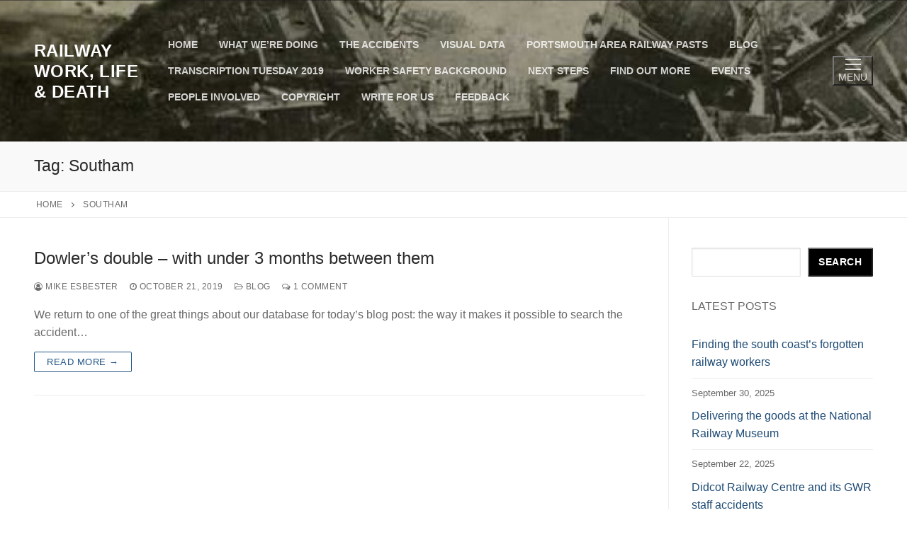

--- FILE ---
content_type: text/html; charset=UTF-8
request_url: https://www.railwayaccidents.port.ac.uk/tag/southam/
body_size: 16538
content:
<!doctype html>
<html lang="en-US">
<head>
	<meta charset="UTF-8">
	<meta name="viewport" content="width=device-width, initial-scale=1, maximum-scale=10.0, user-scalable=yes">
	<link rel="profile" href="http://gmpg.org/xfn/11">
	<meta name='robots' content='index, follow, max-image-preview:large, max-snippet:-1, max-video-preview:-1' />
	<style>img:is([sizes="auto" i], [sizes^="auto," i]) { contain-intrinsic-size: 3000px 1500px }</style>
	
	<!-- This site is optimized with the Yoast SEO plugin v26.3 - https://yoast.com/wordpress/plugins/seo/ -->
	<title>Southam Archives - Railway Work, Life &amp; Death</title>
	<link rel="canonical" href="https://www.railwayaccidents.port.ac.uk/tag/southam/" />
	<meta property="og:locale" content="en_US" />
	<meta property="og:type" content="article" />
	<meta property="og:title" content="Southam Archives - Railway Work, Life &amp; Death" />
	<meta property="og:url" content="https://www.railwayaccidents.port.ac.uk/tag/southam/" />
	<meta property="og:site_name" content="Railway Work, Life &amp; Death" />
	<meta name="twitter:card" content="summary_large_image" />
	<script type="application/ld+json" class="yoast-schema-graph">{"@context":"https://schema.org","@graph":[{"@type":"CollectionPage","@id":"https://www.railwayaccidents.port.ac.uk/tag/southam/","url":"https://www.railwayaccidents.port.ac.uk/tag/southam/","name":"Southam Archives - Railway Work, Life &amp; Death","isPartOf":{"@id":"https://www.railwayaccidents.port.ac.uk/#website"},"breadcrumb":{"@id":"https://www.railwayaccidents.port.ac.uk/tag/southam/#breadcrumb"},"inLanguage":"en-US"},{"@type":"BreadcrumbList","@id":"https://www.railwayaccidents.port.ac.uk/tag/southam/#breadcrumb","itemListElement":[{"@type":"ListItem","position":1,"name":"Home","item":"https://www.railwayaccidents.port.ac.uk/"},{"@type":"ListItem","position":2,"name":"Southam"}]},{"@type":"WebSite","@id":"https://www.railwayaccidents.port.ac.uk/#website","url":"https://www.railwayaccidents.port.ac.uk/","name":"Railway Work, Life &amp; Death","description":"","potentialAction":[{"@type":"SearchAction","target":{"@type":"EntryPoint","urlTemplate":"https://www.railwayaccidents.port.ac.uk/?s={search_term_string}"},"query-input":{"@type":"PropertyValueSpecification","valueRequired":true,"valueName":"search_term_string"}}],"inLanguage":"en-US"}]}</script>
	<!-- / Yoast SEO plugin. -->


<link rel='dns-prefetch' href='//secure.gravatar.com' />
<link rel='dns-prefetch' href='//stats.wp.com' />
<link rel='dns-prefetch' href='//v0.wordpress.com' />
<link rel='preconnect' href='//i0.wp.com' />
<link rel="alternate" type="application/rss+xml" title="Railway Work, Life &amp; Death &raquo; Feed" href="https://www.railwayaccidents.port.ac.uk/feed/" />
<link rel="alternate" type="application/rss+xml" title="Railway Work, Life &amp; Death &raquo; Comments Feed" href="https://www.railwayaccidents.port.ac.uk/comments/feed/" />
<link rel="alternate" type="application/rss+xml" title="Railway Work, Life &amp; Death &raquo; Southam Tag Feed" href="https://www.railwayaccidents.port.ac.uk/tag/southam/feed/" />
<script type="text/javascript">
/* <![CDATA[ */
window._wpemojiSettings = {"baseUrl":"https:\/\/s.w.org\/images\/core\/emoji\/16.0.1\/72x72\/","ext":".png","svgUrl":"https:\/\/s.w.org\/images\/core\/emoji\/16.0.1\/svg\/","svgExt":".svg","source":{"concatemoji":"https:\/\/www.railwayaccidents.port.ac.uk\/wp-includes\/js\/wp-emoji-release.min.js?ver=6.8.3"}};
/*! This file is auto-generated */
!function(s,n){var o,i,e;function c(e){try{var t={supportTests:e,timestamp:(new Date).valueOf()};sessionStorage.setItem(o,JSON.stringify(t))}catch(e){}}function p(e,t,n){e.clearRect(0,0,e.canvas.width,e.canvas.height),e.fillText(t,0,0);var t=new Uint32Array(e.getImageData(0,0,e.canvas.width,e.canvas.height).data),a=(e.clearRect(0,0,e.canvas.width,e.canvas.height),e.fillText(n,0,0),new Uint32Array(e.getImageData(0,0,e.canvas.width,e.canvas.height).data));return t.every(function(e,t){return e===a[t]})}function u(e,t){e.clearRect(0,0,e.canvas.width,e.canvas.height),e.fillText(t,0,0);for(var n=e.getImageData(16,16,1,1),a=0;a<n.data.length;a++)if(0!==n.data[a])return!1;return!0}function f(e,t,n,a){switch(t){case"flag":return n(e,"\ud83c\udff3\ufe0f\u200d\u26a7\ufe0f","\ud83c\udff3\ufe0f\u200b\u26a7\ufe0f")?!1:!n(e,"\ud83c\udde8\ud83c\uddf6","\ud83c\udde8\u200b\ud83c\uddf6")&&!n(e,"\ud83c\udff4\udb40\udc67\udb40\udc62\udb40\udc65\udb40\udc6e\udb40\udc67\udb40\udc7f","\ud83c\udff4\u200b\udb40\udc67\u200b\udb40\udc62\u200b\udb40\udc65\u200b\udb40\udc6e\u200b\udb40\udc67\u200b\udb40\udc7f");case"emoji":return!a(e,"\ud83e\udedf")}return!1}function g(e,t,n,a){var r="undefined"!=typeof WorkerGlobalScope&&self instanceof WorkerGlobalScope?new OffscreenCanvas(300,150):s.createElement("canvas"),o=r.getContext("2d",{willReadFrequently:!0}),i=(o.textBaseline="top",o.font="600 32px Arial",{});return e.forEach(function(e){i[e]=t(o,e,n,a)}),i}function t(e){var t=s.createElement("script");t.src=e,t.defer=!0,s.head.appendChild(t)}"undefined"!=typeof Promise&&(o="wpEmojiSettingsSupports",i=["flag","emoji"],n.supports={everything:!0,everythingExceptFlag:!0},e=new Promise(function(e){s.addEventListener("DOMContentLoaded",e,{once:!0})}),new Promise(function(t){var n=function(){try{var e=JSON.parse(sessionStorage.getItem(o));if("object"==typeof e&&"number"==typeof e.timestamp&&(new Date).valueOf()<e.timestamp+604800&&"object"==typeof e.supportTests)return e.supportTests}catch(e){}return null}();if(!n){if("undefined"!=typeof Worker&&"undefined"!=typeof OffscreenCanvas&&"undefined"!=typeof URL&&URL.createObjectURL&&"undefined"!=typeof Blob)try{var e="postMessage("+g.toString()+"("+[JSON.stringify(i),f.toString(),p.toString(),u.toString()].join(",")+"));",a=new Blob([e],{type:"text/javascript"}),r=new Worker(URL.createObjectURL(a),{name:"wpTestEmojiSupports"});return void(r.onmessage=function(e){c(n=e.data),r.terminate(),t(n)})}catch(e){}c(n=g(i,f,p,u))}t(n)}).then(function(e){for(var t in e)n.supports[t]=e[t],n.supports.everything=n.supports.everything&&n.supports[t],"flag"!==t&&(n.supports.everythingExceptFlag=n.supports.everythingExceptFlag&&n.supports[t]);n.supports.everythingExceptFlag=n.supports.everythingExceptFlag&&!n.supports.flag,n.DOMReady=!1,n.readyCallback=function(){n.DOMReady=!0}}).then(function(){return e}).then(function(){var e;n.supports.everything||(n.readyCallback(),(e=n.source||{}).concatemoji?t(e.concatemoji):e.wpemoji&&e.twemoji&&(t(e.twemoji),t(e.wpemoji)))}))}((window,document),window._wpemojiSettings);
/* ]]> */
</script>
<link rel='stylesheet' id='sdm-styles-css' href='https://www.railwayaccidents.port.ac.uk/wp-content/plugins/simple-download-monitor/css/sdm_wp_styles.css?ver=6.8.3' type='text/css' media='all' />
<style id='wp-emoji-styles-inline-css' type='text/css'>

	img.wp-smiley, img.emoji {
		display: inline !important;
		border: none !important;
		box-shadow: none !important;
		height: 1em !important;
		width: 1em !important;
		margin: 0 0.07em !important;
		vertical-align: -0.1em !important;
		background: none !important;
		padding: 0 !important;
	}
</style>
<link rel='stylesheet' id='wp-block-library-css' href='https://www.railwayaccidents.port.ac.uk/wp-includes/css/dist/block-library/style.min.css?ver=6.8.3' type='text/css' media='all' />
<style id='classic-theme-styles-inline-css' type='text/css'>
/*! This file is auto-generated */
.wp-block-button__link{color:#fff;background-color:#32373c;border-radius:9999px;box-shadow:none;text-decoration:none;padding:calc(.667em + 2px) calc(1.333em + 2px);font-size:1.125em}.wp-block-file__button{background:#32373c;color:#fff;text-decoration:none}
</style>
<link rel='stylesheet' id='mediaelement-css' href='https://www.railwayaccidents.port.ac.uk/wp-includes/js/mediaelement/mediaelementplayer-legacy.min.css?ver=4.2.17' type='text/css' media='all' />
<link rel='stylesheet' id='wp-mediaelement-css' href='https://www.railwayaccidents.port.ac.uk/wp-includes/js/mediaelement/wp-mediaelement.min.css?ver=6.8.3' type='text/css' media='all' />
<style id='jetpack-sharing-buttons-style-inline-css' type='text/css'>
.jetpack-sharing-buttons__services-list{display:flex;flex-direction:row;flex-wrap:wrap;gap:0;list-style-type:none;margin:5px;padding:0}.jetpack-sharing-buttons__services-list.has-small-icon-size{font-size:12px}.jetpack-sharing-buttons__services-list.has-normal-icon-size{font-size:16px}.jetpack-sharing-buttons__services-list.has-large-icon-size{font-size:24px}.jetpack-sharing-buttons__services-list.has-huge-icon-size{font-size:36px}@media print{.jetpack-sharing-buttons__services-list{display:none!important}}.editor-styles-wrapper .wp-block-jetpack-sharing-buttons{gap:0;padding-inline-start:0}ul.jetpack-sharing-buttons__services-list.has-background{padding:1.25em 2.375em}
</style>
<style id='global-styles-inline-css' type='text/css'>
:root{--wp--preset--aspect-ratio--square: 1;--wp--preset--aspect-ratio--4-3: 4/3;--wp--preset--aspect-ratio--3-4: 3/4;--wp--preset--aspect-ratio--3-2: 3/2;--wp--preset--aspect-ratio--2-3: 2/3;--wp--preset--aspect-ratio--16-9: 16/9;--wp--preset--aspect-ratio--9-16: 9/16;--wp--preset--color--black: #000000;--wp--preset--color--cyan-bluish-gray: #abb8c3;--wp--preset--color--white: #ffffff;--wp--preset--color--pale-pink: #f78da7;--wp--preset--color--vivid-red: #cf2e2e;--wp--preset--color--luminous-vivid-orange: #ff6900;--wp--preset--color--luminous-vivid-amber: #fcb900;--wp--preset--color--light-green-cyan: #7bdcb5;--wp--preset--color--vivid-green-cyan: #00d084;--wp--preset--color--pale-cyan-blue: #8ed1fc;--wp--preset--color--vivid-cyan-blue: #0693e3;--wp--preset--color--vivid-purple: #9b51e0;--wp--preset--gradient--vivid-cyan-blue-to-vivid-purple: linear-gradient(135deg,rgba(6,147,227,1) 0%,rgb(155,81,224) 100%);--wp--preset--gradient--light-green-cyan-to-vivid-green-cyan: linear-gradient(135deg,rgb(122,220,180) 0%,rgb(0,208,130) 100%);--wp--preset--gradient--luminous-vivid-amber-to-luminous-vivid-orange: linear-gradient(135deg,rgba(252,185,0,1) 0%,rgba(255,105,0,1) 100%);--wp--preset--gradient--luminous-vivid-orange-to-vivid-red: linear-gradient(135deg,rgba(255,105,0,1) 0%,rgb(207,46,46) 100%);--wp--preset--gradient--very-light-gray-to-cyan-bluish-gray: linear-gradient(135deg,rgb(238,238,238) 0%,rgb(169,184,195) 100%);--wp--preset--gradient--cool-to-warm-spectrum: linear-gradient(135deg,rgb(74,234,220) 0%,rgb(151,120,209) 20%,rgb(207,42,186) 40%,rgb(238,44,130) 60%,rgb(251,105,98) 80%,rgb(254,248,76) 100%);--wp--preset--gradient--blush-light-purple: linear-gradient(135deg,rgb(255,206,236) 0%,rgb(152,150,240) 100%);--wp--preset--gradient--blush-bordeaux: linear-gradient(135deg,rgb(254,205,165) 0%,rgb(254,45,45) 50%,rgb(107,0,62) 100%);--wp--preset--gradient--luminous-dusk: linear-gradient(135deg,rgb(255,203,112) 0%,rgb(199,81,192) 50%,rgb(65,88,208) 100%);--wp--preset--gradient--pale-ocean: linear-gradient(135deg,rgb(255,245,203) 0%,rgb(182,227,212) 50%,rgb(51,167,181) 100%);--wp--preset--gradient--electric-grass: linear-gradient(135deg,rgb(202,248,128) 0%,rgb(113,206,126) 100%);--wp--preset--gradient--midnight: linear-gradient(135deg,rgb(2,3,129) 0%,rgb(40,116,252) 100%);--wp--preset--font-size--small: 13px;--wp--preset--font-size--medium: 20px;--wp--preset--font-size--large: 36px;--wp--preset--font-size--x-large: 42px;--wp--preset--spacing--20: 0.44rem;--wp--preset--spacing--30: 0.67rem;--wp--preset--spacing--40: 1rem;--wp--preset--spacing--50: 1.5rem;--wp--preset--spacing--60: 2.25rem;--wp--preset--spacing--70: 3.38rem;--wp--preset--spacing--80: 5.06rem;--wp--preset--shadow--natural: 6px 6px 9px rgba(0, 0, 0, 0.2);--wp--preset--shadow--deep: 12px 12px 50px rgba(0, 0, 0, 0.4);--wp--preset--shadow--sharp: 6px 6px 0px rgba(0, 0, 0, 0.2);--wp--preset--shadow--outlined: 6px 6px 0px -3px rgba(255, 255, 255, 1), 6px 6px rgba(0, 0, 0, 1);--wp--preset--shadow--crisp: 6px 6px 0px rgba(0, 0, 0, 1);}:where(.is-layout-flex){gap: 0.5em;}:where(.is-layout-grid){gap: 0.5em;}body .is-layout-flex{display: flex;}.is-layout-flex{flex-wrap: wrap;align-items: center;}.is-layout-flex > :is(*, div){margin: 0;}body .is-layout-grid{display: grid;}.is-layout-grid > :is(*, div){margin: 0;}:where(.wp-block-columns.is-layout-flex){gap: 2em;}:where(.wp-block-columns.is-layout-grid){gap: 2em;}:where(.wp-block-post-template.is-layout-flex){gap: 1.25em;}:where(.wp-block-post-template.is-layout-grid){gap: 1.25em;}.has-black-color{color: var(--wp--preset--color--black) !important;}.has-cyan-bluish-gray-color{color: var(--wp--preset--color--cyan-bluish-gray) !important;}.has-white-color{color: var(--wp--preset--color--white) !important;}.has-pale-pink-color{color: var(--wp--preset--color--pale-pink) !important;}.has-vivid-red-color{color: var(--wp--preset--color--vivid-red) !important;}.has-luminous-vivid-orange-color{color: var(--wp--preset--color--luminous-vivid-orange) !important;}.has-luminous-vivid-amber-color{color: var(--wp--preset--color--luminous-vivid-amber) !important;}.has-light-green-cyan-color{color: var(--wp--preset--color--light-green-cyan) !important;}.has-vivid-green-cyan-color{color: var(--wp--preset--color--vivid-green-cyan) !important;}.has-pale-cyan-blue-color{color: var(--wp--preset--color--pale-cyan-blue) !important;}.has-vivid-cyan-blue-color{color: var(--wp--preset--color--vivid-cyan-blue) !important;}.has-vivid-purple-color{color: var(--wp--preset--color--vivid-purple) !important;}.has-black-background-color{background-color: var(--wp--preset--color--black) !important;}.has-cyan-bluish-gray-background-color{background-color: var(--wp--preset--color--cyan-bluish-gray) !important;}.has-white-background-color{background-color: var(--wp--preset--color--white) !important;}.has-pale-pink-background-color{background-color: var(--wp--preset--color--pale-pink) !important;}.has-vivid-red-background-color{background-color: var(--wp--preset--color--vivid-red) !important;}.has-luminous-vivid-orange-background-color{background-color: var(--wp--preset--color--luminous-vivid-orange) !important;}.has-luminous-vivid-amber-background-color{background-color: var(--wp--preset--color--luminous-vivid-amber) !important;}.has-light-green-cyan-background-color{background-color: var(--wp--preset--color--light-green-cyan) !important;}.has-vivid-green-cyan-background-color{background-color: var(--wp--preset--color--vivid-green-cyan) !important;}.has-pale-cyan-blue-background-color{background-color: var(--wp--preset--color--pale-cyan-blue) !important;}.has-vivid-cyan-blue-background-color{background-color: var(--wp--preset--color--vivid-cyan-blue) !important;}.has-vivid-purple-background-color{background-color: var(--wp--preset--color--vivid-purple) !important;}.has-black-border-color{border-color: var(--wp--preset--color--black) !important;}.has-cyan-bluish-gray-border-color{border-color: var(--wp--preset--color--cyan-bluish-gray) !important;}.has-white-border-color{border-color: var(--wp--preset--color--white) !important;}.has-pale-pink-border-color{border-color: var(--wp--preset--color--pale-pink) !important;}.has-vivid-red-border-color{border-color: var(--wp--preset--color--vivid-red) !important;}.has-luminous-vivid-orange-border-color{border-color: var(--wp--preset--color--luminous-vivid-orange) !important;}.has-luminous-vivid-amber-border-color{border-color: var(--wp--preset--color--luminous-vivid-amber) !important;}.has-light-green-cyan-border-color{border-color: var(--wp--preset--color--light-green-cyan) !important;}.has-vivid-green-cyan-border-color{border-color: var(--wp--preset--color--vivid-green-cyan) !important;}.has-pale-cyan-blue-border-color{border-color: var(--wp--preset--color--pale-cyan-blue) !important;}.has-vivid-cyan-blue-border-color{border-color: var(--wp--preset--color--vivid-cyan-blue) !important;}.has-vivid-purple-border-color{border-color: var(--wp--preset--color--vivid-purple) !important;}.has-vivid-cyan-blue-to-vivid-purple-gradient-background{background: var(--wp--preset--gradient--vivid-cyan-blue-to-vivid-purple) !important;}.has-light-green-cyan-to-vivid-green-cyan-gradient-background{background: var(--wp--preset--gradient--light-green-cyan-to-vivid-green-cyan) !important;}.has-luminous-vivid-amber-to-luminous-vivid-orange-gradient-background{background: var(--wp--preset--gradient--luminous-vivid-amber-to-luminous-vivid-orange) !important;}.has-luminous-vivid-orange-to-vivid-red-gradient-background{background: var(--wp--preset--gradient--luminous-vivid-orange-to-vivid-red) !important;}.has-very-light-gray-to-cyan-bluish-gray-gradient-background{background: var(--wp--preset--gradient--very-light-gray-to-cyan-bluish-gray) !important;}.has-cool-to-warm-spectrum-gradient-background{background: var(--wp--preset--gradient--cool-to-warm-spectrum) !important;}.has-blush-light-purple-gradient-background{background: var(--wp--preset--gradient--blush-light-purple) !important;}.has-blush-bordeaux-gradient-background{background: var(--wp--preset--gradient--blush-bordeaux) !important;}.has-luminous-dusk-gradient-background{background: var(--wp--preset--gradient--luminous-dusk) !important;}.has-pale-ocean-gradient-background{background: var(--wp--preset--gradient--pale-ocean) !important;}.has-electric-grass-gradient-background{background: var(--wp--preset--gradient--electric-grass) !important;}.has-midnight-gradient-background{background: var(--wp--preset--gradient--midnight) !important;}.has-small-font-size{font-size: var(--wp--preset--font-size--small) !important;}.has-medium-font-size{font-size: var(--wp--preset--font-size--medium) !important;}.has-large-font-size{font-size: var(--wp--preset--font-size--large) !important;}.has-x-large-font-size{font-size: var(--wp--preset--font-size--x-large) !important;}
:where(.wp-block-post-template.is-layout-flex){gap: 1.25em;}:where(.wp-block-post-template.is-layout-grid){gap: 1.25em;}
:where(.wp-block-columns.is-layout-flex){gap: 2em;}:where(.wp-block-columns.is-layout-grid){gap: 2em;}
:root :where(.wp-block-pullquote){font-size: 1.5em;line-height: 1.6;}
</style>
<link rel='stylesheet' id='usp_style-css' href='https://www.railwayaccidents.port.ac.uk/wp-content/plugins/user-submitted-posts/resources/usp.css?ver=20250329' type='text/css' media='all' />
<link rel='stylesheet' id='h5p-plugin-styles-css' href='https://www.railwayaccidents.port.ac.uk/wp-content/plugins/h5p/h5p-php-library/styles/h5p.css?ver=1.16.1' type='text/css' media='all' />
<style id='jetpack_facebook_likebox-inline-css' type='text/css'>
.widget_facebook_likebox {
	overflow: hidden;
}

</style>
<link rel='stylesheet' id='dashicons-css' href='https://www.railwayaccidents.port.ac.uk/wp-includes/css/dashicons.min.css?ver=6.8.3' type='text/css' media='all' />
<link rel='stylesheet' id='font-awesome-css' href='https://www.railwayaccidents.port.ac.uk/wp-content/themes/customify/assets/fonts/font-awesome/css/font-awesome.min.css?ver=5.0.0' type='text/css' media='all' />
<link rel='stylesheet' id='customify-style-css' href='https://www.railwayaccidents.port.ac.uk/wp-content/themes/customify/style.min.css?ver=0.4.12' type='text/css' media='all' />
<style id='customify-style-inline-css' type='text/css'>
.header-top .header--row-inner,body:not(.fl-builder-edit) .button,body:not(.fl-builder-edit) button:not(.menu-mobile-toggle, .components-button, .customize-partial-edit-shortcut-button),body:not(.fl-builder-edit) input[type="button"]:not(.ed_button),button.button,input[type="button"]:not(.ed_button, .components-button, .customize-partial-edit-shortcut-button),input[type="reset"]:not(.components-button, .customize-partial-edit-shortcut-button),input[type="submit"]:not(.components-button, .customize-partial-edit-shortcut-button),.pagination .nav-links > *:hover,.pagination .nav-links span,.nav-menu-desktop.style-full-height .primary-menu-ul > li.current-menu-item > a,.nav-menu-desktop.style-full-height .primary-menu-ul > li.current-menu-ancestor > a,.nav-menu-desktop.style-full-height .primary-menu-ul > li > a:hover,.posts-layout .readmore-button:hover{    background-color: #235787;}.posts-layout .readmore-button {color: #235787;}.pagination .nav-links > *:hover,.pagination .nav-links span,.entry-single .tags-links a:hover,.entry-single .cat-links a:hover,.posts-layout .readmore-button,.posts-layout .readmore-button:hover{    border-color: #235787;}.customify-builder-btn{    background-color: #c3512f;}body{    color: #686868;}abbr, acronym {    border-bottom-color: #686868;}a                {                    color: #1e4b75;}a:hover,a:focus,.link-meta:hover, .link-meta a:hover{    color: #111111;}h2 + h3,.comments-area h2 + .comments-title,.h2 + h3,.comments-area .h2 + .comments-title,.page-breadcrumb {    border-top-color: #eaecee;}blockquote,.site-content .widget-area .menu li.current-menu-item > a:before{    border-left-color: #eaecee;}@media screen and (min-width: 64em) {    .comment-list .children li.comment {        border-left-color: #eaecee;    }    .comment-list .children li.comment:after {        background-color: #eaecee;    }}.page-titlebar, .page-breadcrumb,.posts-layout .entry-inner {    border-bottom-color: #eaecee;}.header-search-form .search-field,.entry-content .page-links a,.header-search-modal,.pagination .nav-links > *,.entry-footer .tags-links a, .entry-footer .cat-links a,.search .content-area article,.site-content .widget-area .menu li.current-menu-item > a,.posts-layout .entry-inner,.post-navigation .nav-links,article.comment .comment-meta,.widget-area .widget_pages li a, .widget-area .widget_categories li a, .widget-area .widget_archive li a, .widget-area .widget_meta li a, .widget-area .widget_nav_menu li a, .widget-area .widget_product_categories li a, .widget-area .widget_recent_entries li a, .widget-area .widget_rss li a,.widget-area .widget_recent_comments li{    border-color: #eaecee;}.header-search-modal::before {    border-top-color: #eaecee;    border-left-color: #eaecee;}@media screen and (min-width: 48em) {    .content-sidebar.sidebar_vertical_border .content-area {        border-right-color: #eaecee;    }    .sidebar-content.sidebar_vertical_border .content-area {        border-left-color: #eaecee;    }    .sidebar-sidebar-content.sidebar_vertical_border .sidebar-primary {        border-right-color: #eaecee;    }    .sidebar-sidebar-content.sidebar_vertical_border .sidebar-secondary {        border-right-color: #eaecee;    }    .content-sidebar-sidebar.sidebar_vertical_border .sidebar-primary {        border-left-color: #eaecee;    }    .content-sidebar-sidebar.sidebar_vertical_border .sidebar-secondary {        border-left-color: #eaecee;    }    .sidebar-content-sidebar.sidebar_vertical_border .content-area {        border-left-color: #eaecee;        border-right-color: #eaecee;    }    .sidebar-content-sidebar.sidebar_vertical_border .content-area {        border-left-color: #eaecee;        border-right-color: #eaecee;    }}article.comment .comment-post-author {background: #6d6d6d;}.pagination .nav-links > *,.link-meta,.link-meta a,.color-meta,.entry-single .tags-links:before,.entry-single .cats-links:before{    color: #6d6d6d;}h1, h2, h3, h4, h5, h6 { color: #2b2b2b;}.site-content .widget-title { color: #444444;}#page-cover {background-image: url("https://www.railwayaccidents.port.ac.uk/wp-content/themes/customify/assets/images/default-cover.jpg");}.header--row:not(.header--transparent).header-main .header--row-inner  {background-image: url("https://i0.wp.com/www.railwayaccidents.port.ac.uk/wp-content/uploads/2016/11/banner_cropped_3-1.png?fit=2059%2C225&ssl=1");background-repeat: repeat;} .sub-menu .li-duplicator {display:none !important;}.header-search_icon-item .header-search-modal  {border-style: solid;} .header-search_icon-item .search-field  {border-style: solid;} .dark-mode .header-search_box-item .search-form-fields, .header-search_box-item .search-form-fields  {border-style: solid;} body  {background-color: #FFFFFF;} .site-content .content-area  {background-color: #FFFFFF;} /* CSS for desktop */#page-cover .page-cover-inner {min-height: 300px;}.header--row.header-main .customify-grid, .header--row.header-main .style-full-height .primary-menu-ul > li > a {min-height: 200px;}.header--row.header-bottom .customify-grid, .header--row.header-bottom .style-full-height .primary-menu-ul > li > a {min-height: 55px;}.header--row .builder-first--nav-icon {text-align: right;}.header-search_icon-item .search-submit {margin-left: -40px;}.header-search_box-item .search-submit{margin-left: -40px;} .header-search_box-item .woo_bootster_search .search-submit{margin-left: -40px;} .header-search_box-item .header-search-form button.search-submit{margin-left:-40px;}.header--row .builder-first--primary-menu {text-align: right;}.header--row .builder-item--social-icons, .builder-item.builder-item--group .item--inner.builder-item--social-icons {margin-top: 10px;margin-right: 10px;margin-bottom: 10px;margin-left: 10px;}/* CSS for tablet */@media screen and (max-width: 1024px) { #page-cover .page-cover-inner {min-height: 250px;}.header--row .builder-first--nav-icon {text-align: right;}.header-search_icon-item .search-submit {margin-left: -40px;}.header-search_box-item .search-submit{margin-left: -40px;} .header-search_box-item .woo_bootster_search .search-submit{margin-left: -40px;} .header-search_box-item .header-search-form button.search-submit{margin-left:-40px;} }/* CSS for mobile */@media screen and (max-width: 568px) { #page-cover .page-cover-inner {min-height: 200px;}.header--row.header-top .customify-grid, .header--row.header-top .style-full-height .primary-menu-ul > li > a {min-height: 33px;}.header--row .builder-first--nav-icon {text-align: right;}.header-search_icon-item .search-submit {margin-left: -40px;}.header-search_box-item .search-submit{margin-left: -40px;} .header-search_box-item .woo_bootster_search .search-submit{margin-left: -40px;} .header-search_box-item .header-search-form button.search-submit{margin-left:-40px;} }
</style>
<script type="text/javascript" src="https://www.railwayaccidents.port.ac.uk/wp-includes/js/jquery/jquery.min.js?ver=3.7.1" id="jquery-core-js"></script>
<script type="text/javascript" src="https://www.railwayaccidents.port.ac.uk/wp-includes/js/jquery/jquery-migrate.min.js?ver=3.4.1" id="jquery-migrate-js"></script>
<script type="text/javascript" id="sdm-scripts-js-extra">
/* <![CDATA[ */
var sdm_ajax_script = {"ajaxurl":"https:\/\/www.railwayaccidents.port.ac.uk\/wp-admin\/admin-ajax.php"};
/* ]]> */
</script>
<script type="text/javascript" src="https://www.railwayaccidents.port.ac.uk/wp-content/plugins/simple-download-monitor/js/sdm_wp_scripts.js?ver=6.8.3" id="sdm-scripts-js"></script>
<script type="text/javascript" src="https://www.railwayaccidents.port.ac.uk/wp-content/plugins/user-submitted-posts/resources/jquery.cookie.js?ver=20250329" id="usp_cookie-js"></script>
<script type="text/javascript" src="https://www.railwayaccidents.port.ac.uk/wp-content/plugins/user-submitted-posts/resources/jquery.parsley.min.js?ver=20250329" id="usp_parsley-js"></script>
<script type="text/javascript" id="usp_core-js-before">
/* <![CDATA[ */
var usp_custom_field = ""; var usp_custom_field_2 = ""; var usp_custom_checkbox = ""; var usp_case_sensitivity = "false"; var usp_min_images = 0; var usp_max_images = 1; var usp_parsley_error = "Incorrect response."; var usp_multiple_cats = 0; var usp_existing_tags = 0; var usp_recaptcha_disp = "hide"; var usp_recaptcha_vers = 2; var usp_recaptcha_key = ""; var challenge_nonce = "13b7812fd4"; var ajax_url = "https:\/\/www.railwayaccidents.port.ac.uk\/wp-admin\/admin-ajax.php"; 
/* ]]> */
</script>
<script type="text/javascript" src="https://www.railwayaccidents.port.ac.uk/wp-content/plugins/user-submitted-posts/resources/jquery.usp.core.js?ver=20250329" id="usp_core-js"></script>
<link rel="https://api.w.org/" href="https://www.railwayaccidents.port.ac.uk/wp-json/" /><link rel="alternate" title="JSON" type="application/json" href="https://www.railwayaccidents.port.ac.uk/wp-json/wp/v2/tags/537" /><link rel="EditURI" type="application/rsd+xml" title="RSD" href="https://www.railwayaccidents.port.ac.uk/xmlrpc.php?rsd" />
<meta name="generator" content="WordPress 6.8.3" />
<style id="essential-blocks-global-styles">
            :root {
                --eb-global-primary-color: #101828;
--eb-global-secondary-color: #475467;
--eb-global-tertiary-color: #98A2B3;
--eb-global-text-color: #475467;
--eb-global-heading-color: #1D2939;
--eb-global-link-color: #444CE7;
--eb-global-background-color: #F9FAFB;
--eb-global-button-text-color: #FFFFFF;
--eb-global-button-background-color: #101828;
--eb-gradient-primary-color: linear-gradient(90deg, hsla(259, 84%, 78%, 1) 0%, hsla(206, 67%, 75%, 1) 100%);
--eb-gradient-secondary-color: linear-gradient(90deg, hsla(18, 76%, 85%, 1) 0%, hsla(203, 69%, 84%, 1) 100%);
--eb-gradient-tertiary-color: linear-gradient(90deg, hsla(248, 21%, 15%, 1) 0%, hsla(250, 14%, 61%, 1) 100%);
--eb-gradient-background-color: linear-gradient(90deg, rgb(250, 250, 250) 0%, rgb(233, 233, 233) 49%, rgb(244, 243, 243) 100%);

                --eb-tablet-breakpoint: 1024px;
--eb-mobile-breakpoint: 767px;

            }
            
            
        </style><script type="text/javascript">
(function(url){
	if(/(?:Chrome\/26\.0\.1410\.63 Safari\/537\.31|WordfenceTestMonBot)/.test(navigator.userAgent)){ return; }
	var addEvent = function(evt, handler) {
		if (window.addEventListener) {
			document.addEventListener(evt, handler, false);
		} else if (window.attachEvent) {
			document.attachEvent('on' + evt, handler);
		}
	};
	var removeEvent = function(evt, handler) {
		if (window.removeEventListener) {
			document.removeEventListener(evt, handler, false);
		} else if (window.detachEvent) {
			document.detachEvent('on' + evt, handler);
		}
	};
	var evts = 'contextmenu dblclick drag dragend dragenter dragleave dragover dragstart drop keydown keypress keyup mousedown mousemove mouseout mouseover mouseup mousewheel scroll'.split(' ');
	var logHuman = function() {
		if (window.wfLogHumanRan) { return; }
		window.wfLogHumanRan = true;
		var wfscr = document.createElement('script');
		wfscr.type = 'text/javascript';
		wfscr.async = true;
		wfscr.src = url + '&r=' + Math.random();
		(document.getElementsByTagName('head')[0]||document.getElementsByTagName('body')[0]).appendChild(wfscr);
		for (var i = 0; i < evts.length; i++) {
			removeEvent(evts[i], logHuman);
		}
	};
	for (var i = 0; i < evts.length; i++) {
		addEvent(evts[i], logHuman);
	}
})('//www.railwayaccidents.port.ac.uk/?wordfence_lh=1&hid=DA0E5D77B69B0744CA9EE9401BE2F5CC');
</script>	<style>img#wpstats{display:none}</style>
		<!-- Analytics by WP Statistics - https://wp-statistics.com -->
</head>

<body class="archive tag tag-southam tag-537 wp-theme-customify hfeed content-sidebar main-layout-content-sidebar sidebar_vertical_border site-full-width menu_sidebar_slide_left">
<div id="page" class="site box-shadow">
	<a class="skip-link screen-reader-text" href="#site-content">Skip to content</a>
	<a class="close is-size-medium  close-panel close-sidebar-panel" href="#">
        <span class="hamburger hamburger--squeeze is-active">
            <span class="hamburger-box">
              <span class="hamburger-inner"><span class="screen-reader-text">Menu</span></span>
            </span>
        </span>
        <span class="screen-reader-text">Close</span>
        </a><header id="masthead" class="site-header header-v2"><div id="masthead-inner" class="site-header-inner">							<div  class="header-main header--row layout-full-contained"  id="cb-row--header-main"  data-row-id="main"  data-show-on="desktop mobile">
								<div class="header--row-inner header-main-inner dark-mode">
									<div class="customify-container">
										<div class="customify-grid  cb-row--desktop hide-on-mobile hide-on-tablet customify-grid-middle"><div class="row-v2 row-v2-main no-center"><div class="col-v2 col-v2-left"><div class="item--inner builder-item--logo" data-section="title_tagline" data-item-id="logo" >		<div class="site-branding logo-top">
			<div class="site-name-desc">						<p class="site-title">
							<a href="https://www.railwayaccidents.port.ac.uk/" rel="home">Railway Work, Life &amp; Death</a>
						</p>
						</div>		</div><!-- .site-branding -->
		</div><div class="item--inner builder-item--primary-menu has_menu" data-section="header_menu_primary" data-item-id="primary-menu" ><nav  id="site-navigation-main-desktop" class="site-navigation primary-menu primary-menu-main nav-menu-desktop primary-menu-desktop style-border-bottom"><ul id="menu-navigation-menu" class="primary-menu-ul menu nav-menu"><li id="menu-item--main-desktop-303" class="menu-item menu-item-type-post_type menu-item-object-page menu-item-home menu-item-303"><a href="https://www.railwayaccidents.port.ac.uk/"><span class="link-before">Home</span></a></li>
<li id="menu-item--main-desktop-64" class="menu-item menu-item-type-post_type menu-item-object-page menu-item-64"><a href="https://www.railwayaccidents.port.ac.uk/what-were-doing/"><span class="link-before">What We’re Doing</span></a></li>
<li id="menu-item--main-desktop-70" class="menu-item menu-item-type-post_type menu-item-object-page menu-item-70"><a href="https://www.railwayaccidents.port.ac.uk/the-accidents/"><span class="link-before">The Accidents</span></a></li>
<li id="menu-item--main-desktop-820" class="menu-item menu-item-type-post_type menu-item-object-page menu-item-820"><a href="https://www.railwayaccidents.port.ac.uk/visual-data/"><span class="link-before">Visual Data</span></a></li>
<li id="menu-item--main-desktop-3853" class="menu-item menu-item-type-post_type menu-item-object-page menu-item-3853"><a href="https://www.railwayaccidents.port.ac.uk/portsmouth-area-railway-pasts/"><span class="link-before">Portsmouth Area Railway Pasts</span></a></li>
<li id="menu-item--main-desktop-362" class="menu-item menu-item-type-taxonomy menu-item-object-category menu-item-362"><a href="https://www.railwayaccidents.port.ac.uk/category/blog/"><span class="link-before">Blog</span></a></li>
<li id="menu-item--main-desktop-1166" class="menu-item menu-item-type-post_type menu-item-object-page menu-item-1166"><a href="https://www.railwayaccidents.port.ac.uk/transcription-tuesday/"><span class="link-before">Transcription Tuesday 2019</span></a></li>
<li id="menu-item--main-desktop-59" class="menu-item menu-item-type-post_type menu-item-object-page menu-item-59"><a href="https://www.railwayaccidents.port.ac.uk/overview-of-railway-worker-safety-act/"><span class="link-before">Worker Safety Background</span></a></li>
<li id="menu-item--main-desktop-58" class="menu-item menu-item-type-post_type menu-item-object-page menu-item-58"><a href="https://www.railwayaccidents.port.ac.uk/next-steps/"><span class="link-before">Next Steps</span></a></li>
<li id="menu-item--main-desktop-281" class="menu-item menu-item-type-post_type menu-item-object-page menu-item-281"><a href="https://www.railwayaccidents.port.ac.uk/find-out-more/"><span class="link-before">Find Out More</span></a></li>
<li id="menu-item--main-desktop-56" class="menu-item menu-item-type-post_type menu-item-object-page menu-item-56"><a href="https://www.railwayaccidents.port.ac.uk/events/"><span class="link-before">Events</span></a></li>
<li id="menu-item--main-desktop-57" class="menu-item menu-item-type-post_type menu-item-object-page menu-item-57"><a href="https://www.railwayaccidents.port.ac.uk/contact/"><span class="link-before">People Involved</span></a></li>
<li id="menu-item--main-desktop-177" class="menu-item menu-item-type-post_type menu-item-object-page menu-item-177"><a href="https://www.railwayaccidents.port.ac.uk/copyright/"><span class="link-before">Copyright</span></a></li>
<li id="menu-item--main-desktop-2806" class="menu-item menu-item-type-post_type menu-item-object-page menu-item-2806"><a href="https://www.railwayaccidents.port.ac.uk/write-for-us/"><span class="link-before">Write For Us</span></a></li>
<li id="menu-item--main-desktop-328" class="menu-item menu-item-type-post_type menu-item-object-page menu-item-328"><a href="https://www.railwayaccidents.port.ac.uk/sorry-no-registration-allowed/"><span class="link-before">Feedback</span></a></li>
</ul></nav></div></div><div class="col-v2 col-v2-right"><div class="item--inner builder-item--nav-icon" data-section="header_menu_icon" data-item-id="nav-icon" >		<button type="button" class="menu-mobile-toggle item-button is-size-desktop-medium is-size-tablet-medium is-size-mobile-medium"  aria-label="nav icon">
			<span class="hamburger hamburger--squeeze">
				<span class="hamburger-box">
					<span class="hamburger-inner"></span>
				</span>
			</span>
			<span class="nav-icon--label hide-on-tablet hide-on-mobile">Menu</span></button>
		</div></div></div></div><div class="cb-row--mobile hide-on-desktop customify-grid customify-grid-middle"><div class="row-v2 row-v2-main no-center"><div class="col-v2 col-v2-left"><div class="item--inner builder-item--logo" data-section="title_tagline" data-item-id="logo" >		<div class="site-branding logo-top">
			<div class="site-name-desc">						<p class="site-title">
							<a href="https://www.railwayaccidents.port.ac.uk/" rel="home">Railway Work, Life &amp; Death</a>
						</p>
						</div>		</div><!-- .site-branding -->
		</div></div><div class="col-v2 col-v2-right"><div class="item--inner builder-item--search_icon" data-section="search_icon" data-item-id="search_icon" ><div class="header-search_icon-item item--search_icon">		<a class="search-icon" href="#" aria-label="open search tool">
			<span class="ic-search">
				<svg aria-hidden="true" focusable="false" role="presentation" xmlns="http://www.w3.org/2000/svg" width="20" height="21" viewBox="0 0 20 21">
					<path fill="currentColor" fill-rule="evenodd" d="M12.514 14.906a8.264 8.264 0 0 1-4.322 1.21C3.668 16.116 0 12.513 0 8.07 0 3.626 3.668.023 8.192.023c4.525 0 8.193 3.603 8.193 8.047 0 2.033-.769 3.89-2.035 5.307l4.999 5.552-1.775 1.597-5.06-5.62zm-4.322-.843c3.37 0 6.102-2.684 6.102-5.993 0-3.31-2.732-5.994-6.102-5.994S2.09 4.76 2.09 8.07c0 3.31 2.732 5.993 6.102 5.993z"></path>
				</svg>
			</span>
			<span class="ic-close">
				<svg version="1.1" id="Capa_1" xmlns="http://www.w3.org/2000/svg" xmlns:xlink="http://www.w3.org/1999/xlink" x="0px" y="0px" width="612px" height="612px" viewBox="0 0 612 612" fill="currentColor" style="enable-background:new 0 0 612 612;" xml:space="preserve"><g><g id="cross"><g><polygon points="612,36.004 576.521,0.603 306,270.608 35.478,0.603 0,36.004 270.522,306.011 0,575.997 35.478,611.397 306,341.411 576.521,611.397 612,575.997 341.459,306.011 " /></g></g></g><g></g><g></g><g></g><g></g><g></g><g></g><g></g><g></g><g></g><g></g><g></g><g></g><g></g><g></g><g></g></svg>
			</span>
			<span class="arrow-down"></span>
		</a>
		<div class="header-search-modal-wrapper">
			<form role="search" class="header-search-modal header-search-form" action="https://www.railwayaccidents.port.ac.uk/">
				<label>
					<span class="screen-reader-text">Search for:</span>
					<input type="search" class="search-field" placeholder="Search ..." value="" name="s" title="Search for:" />
				</label>
				<button type="submit" class="search-submit" aria-label="submit search">
					<svg aria-hidden="true" focusable="false" role="presentation" xmlns="http://www.w3.org/2000/svg" width="20" height="21" viewBox="0 0 20 21">
						<path fill="currentColor" fill-rule="evenodd" d="M12.514 14.906a8.264 8.264 0 0 1-4.322 1.21C3.668 16.116 0 12.513 0 8.07 0 3.626 3.668.023 8.192.023c4.525 0 8.193 3.603 8.193 8.047 0 2.033-.769 3.89-2.035 5.307l4.999 5.552-1.775 1.597-5.06-5.62zm-4.322-.843c3.37 0 6.102-2.684 6.102-5.993 0-3.31-2.732-5.994-6.102-5.994S2.09 4.76 2.09 8.07c0 3.31 2.732 5.993 6.102 5.993z"></path>
					</svg>
				</button>
			</form>
		</div>
		</div></div><div class="item--inner builder-item--nav-icon" data-section="header_menu_icon" data-item-id="nav-icon" >		<button type="button" class="menu-mobile-toggle item-button is-size-desktop-medium is-size-tablet-medium is-size-mobile-medium"  aria-label="nav icon">
			<span class="hamburger hamburger--squeeze">
				<span class="hamburger-box">
					<span class="hamburger-inner"></span>
				</span>
			</span>
			<span class="nav-icon--label hide-on-tablet hide-on-mobile">Menu</span></button>
		</div></div></div></div>									</div>
								</div>
							</div>
							<div id="header-menu-sidebar" class="header-menu-sidebar menu-sidebar-panel dark-mode"><div id="header-menu-sidebar-bg" class="header-menu-sidebar-bg"><div id="header-menu-sidebar-inner" class="header-menu-sidebar-inner"><div class="builder-item-sidebar mobile-item--html"><div class="item--inner" data-item-id="html" data-section="header_html"><div class="builder-header-html-item item--html"><p>Add custom text here or remove it</p>
</div></div></div><div class="builder-item-sidebar mobile-item--search_box"><div class="item--inner" data-item-id="search_box" data-section="search_box"><div class="header-search_box-item item--search_box">		<form role="search" class="header-search-form " action="https://www.railwayaccidents.port.ac.uk/">
			<div class="search-form-fields">
				<span class="screen-reader-text">Search for:</span>
				
				<input type="search" class="search-field" placeholder="Search ..." value="" name="s" title="Search for:" />

							</div>
			<button type="submit" class="search-submit" aria-label="Submit Search">
				<svg aria-hidden="true" focusable="false" role="presentation" xmlns="http://www.w3.org/2000/svg" width="20" height="21" viewBox="0 0 20 21">
					<path fill="currentColor" fill-rule="evenodd" d="M12.514 14.906a8.264 8.264 0 0 1-4.322 1.21C3.668 16.116 0 12.513 0 8.07 0 3.626 3.668.023 8.192.023c4.525 0 8.193 3.603 8.193 8.047 0 2.033-.769 3.89-2.035 5.307l4.999 5.552-1.775 1.597-5.06-5.62zm-4.322-.843c3.37 0 6.102-2.684 6.102-5.993 0-3.31-2.732-5.994-6.102-5.994S2.09 4.76 2.09 8.07c0 3.31 2.732 5.993 6.102 5.993z"></path>
				</svg>
			</button>
		</form>
		</div></div></div><div class="builder-item-sidebar mobile-item--primary-menu mobile-item--menu "><div class="item--inner" data-item-id="primary-menu" data-section="header_menu_primary"><nav  id="site-navigation-sidebar-mobile" class="site-navigation primary-menu primary-menu-sidebar nav-menu-mobile primary-menu-mobile style-border-bottom"><ul id="menu-navigation-menu" class="primary-menu-ul menu nav-menu"><li id="menu-item--sidebar-mobile-303" class="menu-item menu-item-type-post_type menu-item-object-page menu-item-home menu-item-303"><a href="https://www.railwayaccidents.port.ac.uk/"><span class="link-before">Home</span></a></li>
<li id="menu-item--sidebar-mobile-64" class="menu-item menu-item-type-post_type menu-item-object-page menu-item-64"><a href="https://www.railwayaccidents.port.ac.uk/what-were-doing/"><span class="link-before">What We’re Doing</span></a></li>
<li id="menu-item--sidebar-mobile-70" class="menu-item menu-item-type-post_type menu-item-object-page menu-item-70"><a href="https://www.railwayaccidents.port.ac.uk/the-accidents/"><span class="link-before">The Accidents</span></a></li>
<li id="menu-item--sidebar-mobile-820" class="menu-item menu-item-type-post_type menu-item-object-page menu-item-820"><a href="https://www.railwayaccidents.port.ac.uk/visual-data/"><span class="link-before">Visual Data</span></a></li>
<li id="menu-item--sidebar-mobile-3853" class="menu-item menu-item-type-post_type menu-item-object-page menu-item-3853"><a href="https://www.railwayaccidents.port.ac.uk/portsmouth-area-railway-pasts/"><span class="link-before">Portsmouth Area Railway Pasts</span></a></li>
<li id="menu-item--sidebar-mobile-362" class="menu-item menu-item-type-taxonomy menu-item-object-category menu-item-362"><a href="https://www.railwayaccidents.port.ac.uk/category/blog/"><span class="link-before">Blog</span></a></li>
<li id="menu-item--sidebar-mobile-1166" class="menu-item menu-item-type-post_type menu-item-object-page menu-item-1166"><a href="https://www.railwayaccidents.port.ac.uk/transcription-tuesday/"><span class="link-before">Transcription Tuesday 2019</span></a></li>
<li id="menu-item--sidebar-mobile-59" class="menu-item menu-item-type-post_type menu-item-object-page menu-item-59"><a href="https://www.railwayaccidents.port.ac.uk/overview-of-railway-worker-safety-act/"><span class="link-before">Worker Safety Background</span></a></li>
<li id="menu-item--sidebar-mobile-58" class="menu-item menu-item-type-post_type menu-item-object-page menu-item-58"><a href="https://www.railwayaccidents.port.ac.uk/next-steps/"><span class="link-before">Next Steps</span></a></li>
<li id="menu-item--sidebar-mobile-281" class="menu-item menu-item-type-post_type menu-item-object-page menu-item-281"><a href="https://www.railwayaccidents.port.ac.uk/find-out-more/"><span class="link-before">Find Out More</span></a></li>
<li id="menu-item--sidebar-mobile-56" class="menu-item menu-item-type-post_type menu-item-object-page menu-item-56"><a href="https://www.railwayaccidents.port.ac.uk/events/"><span class="link-before">Events</span></a></li>
<li id="menu-item--sidebar-mobile-57" class="menu-item menu-item-type-post_type menu-item-object-page menu-item-57"><a href="https://www.railwayaccidents.port.ac.uk/contact/"><span class="link-before">People Involved</span></a></li>
<li id="menu-item--sidebar-mobile-177" class="menu-item menu-item-type-post_type menu-item-object-page menu-item-177"><a href="https://www.railwayaccidents.port.ac.uk/copyright/"><span class="link-before">Copyright</span></a></li>
<li id="menu-item--sidebar-mobile-2806" class="menu-item menu-item-type-post_type menu-item-object-page menu-item-2806"><a href="https://www.railwayaccidents.port.ac.uk/write-for-us/"><span class="link-before">Write For Us</span></a></li>
<li id="menu-item--sidebar-mobile-328" class="menu-item menu-item-type-post_type menu-item-object-page menu-item-328"><a href="https://www.railwayaccidents.port.ac.uk/sorry-no-registration-allowed/"><span class="link-before">Feedback</span></a></li>
</ul></nav></div></div><div class="builder-item-sidebar mobile-item--social-icons"><div class="item--inner" data-item-id="social-icons" data-section="header_social_icons"><ul class="header-social-icons customify-builder-social-icons color-default"><li><a class="social-icon-facebook shape-circle" rel="nofollow noopener" target="_blank" href="#" aria-label="Facebook"><i class="social-icon fa fa-facebook" title="Facebook"></i></a></li><li><a class="social-icon-twitter shape-circle" rel="nofollow noopener" target="_blank" href="#" aria-label="Twitter"><i class="social-icon fa fa-twitter" title="Twitter"></i></a></li><li><a class="social-icon-youtube-play shape-circle" rel="nofollow noopener" target="_blank" href="#" aria-label="Youtube"><i class="social-icon fa fa-youtube-play" title="Youtube"></i></a></li><li><a class="social-icon-instagram shape-circle" rel="nofollow noopener" target="_blank" href="#" aria-label="Instagram"><i class="social-icon fa fa-instagram" title="Instagram"></i></a></li></ul></div></div><div class="builder-item-sidebar mobile-item--button"><div class="item--inner" data-item-id="button" data-section="header_button"><a href="" class="item--button customify-btn customify-builder-btn is-icon-before">Button</a></div></div></div></div></div></div></header>		<div id="page-titlebar" class="page-header--item page-titlebar ">
			<div class="page-titlebar-inner customify-container">
				<h1 class="titlebar-title h4">Tag: <span>Southam</span></h1>			</div>
		</div>
					<div id="page-breadcrumb" class="page-header--item page-breadcrumb breadcrumb--below_titlebar  text-uppercase text-xsmall link-meta">
				<div class="page-breadcrumb-inner customify-container">
					<ul class="page-breadcrumb-list">
						<span><li><span><a href="https://www.railwayaccidents.port.ac.uk/">Home</a></span></li>  <li><span class="breadcrumb_last" aria-current="page">Southam</span></li></span>					</ul>
				</div>
			</div>
				<div id="site-content" class="site-content">
		<div class="customify-container">
			<div class="customify-grid">
				<main id="main" class="content-area customify-col-9_sm-12">
					<div class="content-inner">
	<div id="blog-posts">		<div class="posts-layout-wrapper">
			<div class="posts-layout layout--blog_column" >
										<article class="entry odd post-1628 post type-post status-publish format-standard hentry category-accident-reports category-blog tag-51 tag-amos-ford tag-foleshill tag-goods-guard tag-injury tag-london-and-north-western-railway tag-multiple-accidents tag-shunting tag-southam">
			<div class="entry-inner">
				<div class="entry-article-part entry-article-header"><h2 class="entry-title entry--item"><a href="https://www.railwayaccidents.port.ac.uk/dowlers-double-with-under-3-months-between-them/" title="Dowler’s double – with under 3 months between them" rel="bookmark" class="plain_color">Dowler’s double – with under 3 months between them</a></h2>			<div class="entry-meta entry--item text-uppercase text-xsmall link-meta">
				<span class="meta-item byline"> <span class="author vcard"><a class="url fn n" href="https://www.railwayaccidents.port.ac.uk/author/esbesterm/"><i class="fa fa-user-circle-o"></i> Mike Esbester</a></span></span><span class="sep"></span><span class="meta-item posted-on"><a href="https://www.railwayaccidents.port.ac.uk/dowlers-double-with-under-3-months-between-them/" rel="bookmark"><i class="fa fa-clock-o" aria-hidden="true"></i> <time class="entry-date published updated" datetime="2019-10-21T11:36:25+00:00">October 21, 2019</time></a></span><span class="sep"></span><span class="meta-item meta-cat"><a href="https://www.railwayaccidents.port.ac.uk/category/blog/" rel="tag"><i class="fa fa-folder-open-o" aria-hidden="true"></i> Blog</a></span><span class="sep"></span><span class="meta-item comments-link"><a href="https://www.railwayaccidents.port.ac.uk/dowlers-double-with-under-3-months-between-them/#comments"><i class="fa fa-comments-o"></i> 1 Comment</a></span>			</div><!-- .entry-meta -->
			</div>				<div class="entry-content-data">
					<div class="entry-article-part entry-article-body"><div class="entry-excerpt entry--item"><p>We return to one of the great things about our database for today’s blog post: the way it makes it possible to search the accident&hellip;</p>
</div></div><div class="entry-article-part entry-article-footer only-more">		<div class="entry-readmore entry--item">
			<a class="readmore-button" href="https://www.railwayaccidents.port.ac.uk/dowlers-double-with-under-3-months-between-them/" title="">Read more &rarr;</a>
		</div><!-- .entry-content -->
		</div>				</div>
							</div>
		</article><!-- /.entry post -->
				</div>
					</div>
</div></div><!-- #.content-inner -->
              			</main><!-- #main -->
			<aside id="sidebar-primary" class="sidebar-primary customify-col-3_sm-12">
	<div class="sidebar-primary-inner sidebar-inner widget-area">
		<section id="block-10" class="widget widget_block widget_search"><form role="search" method="get" action="https://www.railwayaccidents.port.ac.uk/" class="wp-block-search__button-outside wp-block-search__text-button wp-block-search"    ><label class="wp-block-search__label" for="wp-block-search__input-1" >Search</label><div class="wp-block-search__inside-wrapper " ><input class="wp-block-search__input" id="wp-block-search__input-1" placeholder="" value="" type="search" name="s" required /><button aria-label="Search" class="wp-block-search__button has-background has-black-background-color wp-element-button" type="submit" >Search</button></div></form></section><section id="block-13" class="widget widget_block">
<h2 class="wp-block-heading">Latest Posts</h2>
</section><section id="block-7" class="widget widget_block widget_recent_entries"><ul class="wp-block-latest-posts__list has-dates wp-block-latest-posts"><li><a class="wp-block-latest-posts__post-title" href="https://www.railwayaccidents.port.ac.uk/finding-the-south-coasts-forgotten-railway-workers/">Finding the south coast’s forgotten railway workers</a><time datetime="2025-09-30T06:01:57+00:00" class="wp-block-latest-posts__post-date">September 30, 2025</time></li>
<li><a class="wp-block-latest-posts__post-title" href="https://www.railwayaccidents.port.ac.uk/delivering-the-goods-at-the-national-railway-museum/">Delivering the goods at the National Railway Museum</a><time datetime="2025-09-22T06:00:41+00:00" class="wp-block-latest-posts__post-date">September 22, 2025</time></li>
<li><a class="wp-block-latest-posts__post-title" href="https://www.railwayaccidents.port.ac.uk/didcot-railway-centre-and-its-gwr-staff-accidents/">Didcot Railway Centre and its GWR staff accidents</a><time datetime="2025-09-19T00:47:55+00:00" class="wp-block-latest-posts__post-date">September 19, 2025</time></li>
<li><a class="wp-block-latest-posts__post-title" href="https://www.railwayaccidents.port.ac.uk/revisiting-difficult-pasts-with-heritage-railways/">Revisiting difficult pasts with heritage railways</a><time datetime="2025-07-10T11:20:54+00:00" class="wp-block-latest-posts__post-date">July 10, 2025</time></li>
<li><a class="wp-block-latest-posts__post-title" href="https://www.railwayaccidents.port.ac.uk/69000-railway-company-records-released/">69,000 railway company records released!</a><time datetime="2025-06-05T13:30:04+00:00" class="wp-block-latest-posts__post-date">June 5, 2025</time></li>
</ul></section><section id="block-8" class="widget widget_block widget_archive"><div class="wp-block-archives-dropdown wp-block-archives"><label for="wp-block-archives-2" class="wp-block-archives__label">Archives</label>
		<select id="wp-block-archives-2" name="archive-dropdown" onchange="document.location.href=this.options[this.selectedIndex].value;">
		<option value="">Select Month</option>	<option value='https://www.railwayaccidents.port.ac.uk/2025/09/'> September 2025 &nbsp;(3)</option>
	<option value='https://www.railwayaccidents.port.ac.uk/2025/07/'> July 2025 &nbsp;(1)</option>
	<option value='https://www.railwayaccidents.port.ac.uk/2025/06/'> June 2025 &nbsp;(2)</option>
	<option value='https://www.railwayaccidents.port.ac.uk/2025/05/'> May 2025 &nbsp;(3)</option>
	<option value='https://www.railwayaccidents.port.ac.uk/2025/04/'> April 2025 &nbsp;(3)</option>
	<option value='https://www.railwayaccidents.port.ac.uk/2025/03/'> March 2025 &nbsp;(3)</option>
	<option value='https://www.railwayaccidents.port.ac.uk/2025/02/'> February 2025 &nbsp;(1)</option>
	<option value='https://www.railwayaccidents.port.ac.uk/2025/01/'> January 2025 &nbsp;(2)</option>
	<option value='https://www.railwayaccidents.port.ac.uk/2024/12/'> December 2024 &nbsp;(1)</option>
	<option value='https://www.railwayaccidents.port.ac.uk/2024/11/'> November 2024 &nbsp;(1)</option>
	<option value='https://www.railwayaccidents.port.ac.uk/2024/10/'> October 2024 &nbsp;(2)</option>
	<option value='https://www.railwayaccidents.port.ac.uk/2024/09/'> September 2024 &nbsp;(2)</option>
	<option value='https://www.railwayaccidents.port.ac.uk/2024/08/'> August 2024 &nbsp;(2)</option>
	<option value='https://www.railwayaccidents.port.ac.uk/2024/07/'> July 2024 &nbsp;(3)</option>
	<option value='https://www.railwayaccidents.port.ac.uk/2024/06/'> June 2024 &nbsp;(2)</option>
	<option value='https://www.railwayaccidents.port.ac.uk/2024/05/'> May 2024 &nbsp;(8)</option>
	<option value='https://www.railwayaccidents.port.ac.uk/2024/04/'> April 2024 &nbsp;(3)</option>
	<option value='https://www.railwayaccidents.port.ac.uk/2024/03/'> March 2024 &nbsp;(4)</option>
	<option value='https://www.railwayaccidents.port.ac.uk/2024/02/'> February 2024 &nbsp;(4)</option>
	<option value='https://www.railwayaccidents.port.ac.uk/2023/12/'> December 2023 &nbsp;(3)</option>
	<option value='https://www.railwayaccidents.port.ac.uk/2023/11/'> November 2023 &nbsp;(3)</option>
	<option value='https://www.railwayaccidents.port.ac.uk/2023/10/'> October 2023 &nbsp;(3)</option>
	<option value='https://www.railwayaccidents.port.ac.uk/2023/09/'> September 2023 &nbsp;(4)</option>
	<option value='https://www.railwayaccidents.port.ac.uk/2023/08/'> August 2023 &nbsp;(4)</option>
	<option value='https://www.railwayaccidents.port.ac.uk/2023/07/'> July 2023 &nbsp;(5)</option>
	<option value='https://www.railwayaccidents.port.ac.uk/2023/06/'> June 2023 &nbsp;(1)</option>
	<option value='https://www.railwayaccidents.port.ac.uk/2023/05/'> May 2023 &nbsp;(5)</option>
	<option value='https://www.railwayaccidents.port.ac.uk/2023/04/'> April 2023 &nbsp;(4)</option>
	<option value='https://www.railwayaccidents.port.ac.uk/2023/03/'> March 2023 &nbsp;(4)</option>
	<option value='https://www.railwayaccidents.port.ac.uk/2023/02/'> February 2023 &nbsp;(3)</option>
	<option value='https://www.railwayaccidents.port.ac.uk/2023/01/'> January 2023 &nbsp;(4)</option>
	<option value='https://www.railwayaccidents.port.ac.uk/2022/12/'> December 2022 &nbsp;(3)</option>
	<option value='https://www.railwayaccidents.port.ac.uk/2022/11/'> November 2022 &nbsp;(4)</option>
	<option value='https://www.railwayaccidents.port.ac.uk/2022/10/'> October 2022 &nbsp;(4)</option>
	<option value='https://www.railwayaccidents.port.ac.uk/2022/09/'> September 2022 &nbsp;(4)</option>
	<option value='https://www.railwayaccidents.port.ac.uk/2022/08/'> August 2022 &nbsp;(7)</option>
	<option value='https://www.railwayaccidents.port.ac.uk/2022/07/'> July 2022 &nbsp;(4)</option>
	<option value='https://www.railwayaccidents.port.ac.uk/2022/06/'> June 2022 &nbsp;(4)</option>
	<option value='https://www.railwayaccidents.port.ac.uk/2022/05/'> May 2022 &nbsp;(5)</option>
	<option value='https://www.railwayaccidents.port.ac.uk/2022/04/'> April 2022 &nbsp;(1)</option>
	<option value='https://www.railwayaccidents.port.ac.uk/2022/03/'> March 2022 &nbsp;(7)</option>
	<option value='https://www.railwayaccidents.port.ac.uk/2022/02/'> February 2022 &nbsp;(1)</option>
	<option value='https://www.railwayaccidents.port.ac.uk/2021/12/'> December 2021 &nbsp;(2)</option>
	<option value='https://www.railwayaccidents.port.ac.uk/2021/11/'> November 2021 &nbsp;(3)</option>
	<option value='https://www.railwayaccidents.port.ac.uk/2021/10/'> October 2021 &nbsp;(4)</option>
	<option value='https://www.railwayaccidents.port.ac.uk/2021/09/'> September 2021 &nbsp;(9)</option>
	<option value='https://www.railwayaccidents.port.ac.uk/2021/08/'> August 2021 &nbsp;(5)</option>
	<option value='https://www.railwayaccidents.port.ac.uk/2021/07/'> July 2021 &nbsp;(11)</option>
	<option value='https://www.railwayaccidents.port.ac.uk/2021/06/'> June 2021 &nbsp;(4)</option>
	<option value='https://www.railwayaccidents.port.ac.uk/2021/05/'> May 2021 &nbsp;(5)</option>
	<option value='https://www.railwayaccidents.port.ac.uk/2021/04/'> April 2021 &nbsp;(4)</option>
	<option value='https://www.railwayaccidents.port.ac.uk/2021/03/'> March 2021 &nbsp;(5)</option>
	<option value='https://www.railwayaccidents.port.ac.uk/2021/02/'> February 2021 &nbsp;(3)</option>
	<option value='https://www.railwayaccidents.port.ac.uk/2021/01/'> January 2021 &nbsp;(4)</option>
	<option value='https://www.railwayaccidents.port.ac.uk/2020/12/'> December 2020 &nbsp;(4)</option>
	<option value='https://www.railwayaccidents.port.ac.uk/2020/11/'> November 2020 &nbsp;(5)</option>
	<option value='https://www.railwayaccidents.port.ac.uk/2020/10/'> October 2020 &nbsp;(3)</option>
	<option value='https://www.railwayaccidents.port.ac.uk/2020/09/'> September 2020 &nbsp;(6)</option>
	<option value='https://www.railwayaccidents.port.ac.uk/2020/08/'> August 2020 &nbsp;(4)</option>
	<option value='https://www.railwayaccidents.port.ac.uk/2020/07/'> July 2020 &nbsp;(4)</option>
	<option value='https://www.railwayaccidents.port.ac.uk/2020/06/'> June 2020 &nbsp;(5)</option>
	<option value='https://www.railwayaccidents.port.ac.uk/2020/05/'> May 2020 &nbsp;(4)</option>
	<option value='https://www.railwayaccidents.port.ac.uk/2020/04/'> April 2020 &nbsp;(4)</option>
	<option value='https://www.railwayaccidents.port.ac.uk/2020/03/'> March 2020 &nbsp;(5)</option>
	<option value='https://www.railwayaccidents.port.ac.uk/2020/02/'> February 2020 &nbsp;(3)</option>
	<option value='https://www.railwayaccidents.port.ac.uk/2020/01/'> January 2020 &nbsp;(4)</option>
	<option value='https://www.railwayaccidents.port.ac.uk/2019/12/'> December 2019 &nbsp;(7)</option>
	<option value='https://www.railwayaccidents.port.ac.uk/2019/11/'> November 2019 &nbsp;(4)</option>
	<option value='https://www.railwayaccidents.port.ac.uk/2019/10/'> October 2019 &nbsp;(4)</option>
	<option value='https://www.railwayaccidents.port.ac.uk/2019/09/'> September 2019 &nbsp;(6)</option>
	<option value='https://www.railwayaccidents.port.ac.uk/2019/08/'> August 2019 &nbsp;(3)</option>
	<option value='https://www.railwayaccidents.port.ac.uk/2019/07/'> July 2019 &nbsp;(6)</option>
	<option value='https://www.railwayaccidents.port.ac.uk/2019/06/'> June 2019 &nbsp;(10)</option>
	<option value='https://www.railwayaccidents.port.ac.uk/2019/05/'> May 2019 &nbsp;(5)</option>
	<option value='https://www.railwayaccidents.port.ac.uk/2019/04/'> April 2019 &nbsp;(6)</option>
	<option value='https://www.railwayaccidents.port.ac.uk/2019/03/'> March 2019 &nbsp;(4)</option>
	<option value='https://www.railwayaccidents.port.ac.uk/2019/02/'> February 2019 &nbsp;(5)</option>
	<option value='https://www.railwayaccidents.port.ac.uk/2019/01/'> January 2019 &nbsp;(6)</option>
	<option value='https://www.railwayaccidents.port.ac.uk/2018/12/'> December 2018 &nbsp;(4)</option>
	<option value='https://www.railwayaccidents.port.ac.uk/2018/11/'> November 2018 &nbsp;(5)</option>
	<option value='https://www.railwayaccidents.port.ac.uk/2018/10/'> October 2018 &nbsp;(7)</option>
	<option value='https://www.railwayaccidents.port.ac.uk/2018/09/'> September 2018 &nbsp;(4)</option>
	<option value='https://www.railwayaccidents.port.ac.uk/2018/08/'> August 2018 &nbsp;(5)</option>
	<option value='https://www.railwayaccidents.port.ac.uk/2018/07/'> July 2018 &nbsp;(7)</option>
	<option value='https://www.railwayaccidents.port.ac.uk/2018/06/'> June 2018 &nbsp;(5)</option>
	<option value='https://www.railwayaccidents.port.ac.uk/2018/05/'> May 2018 &nbsp;(4)</option>
	<option value='https://www.railwayaccidents.port.ac.uk/2018/04/'> April 2018 &nbsp;(6)</option>
	<option value='https://www.railwayaccidents.port.ac.uk/2018/03/'> March 2018 &nbsp;(6)</option>
	<option value='https://www.railwayaccidents.port.ac.uk/2018/02/'> February 2018 &nbsp;(6)</option>
	<option value='https://www.railwayaccidents.port.ac.uk/2018/01/'> January 2018 &nbsp;(4)</option>
	<option value='https://www.railwayaccidents.port.ac.uk/2017/12/'> December 2017 &nbsp;(7)</option>
	<option value='https://www.railwayaccidents.port.ac.uk/2017/11/'> November 2017 &nbsp;(9)</option>
	<option value='https://www.railwayaccidents.port.ac.uk/2017/10/'> October 2017 &nbsp;(6)</option>
	<option value='https://www.railwayaccidents.port.ac.uk/2017/09/'> September 2017 &nbsp;(4)</option>
	<option value='https://www.railwayaccidents.port.ac.uk/2017/08/'> August 2017 &nbsp;(4)</option>
	<option value='https://www.railwayaccidents.port.ac.uk/2017/07/'> July 2017 &nbsp;(1)</option>
	<option value='https://www.railwayaccidents.port.ac.uk/2017/05/'> May 2017 &nbsp;(1)</option>
	<option value='https://www.railwayaccidents.port.ac.uk/2017/04/'> April 2017 &nbsp;(1)</option>
	<option value='https://www.railwayaccidents.port.ac.uk/2017/02/'> February 2017 &nbsp;(1)</option>
	<option value='https://www.railwayaccidents.port.ac.uk/2017/01/'> January 2017 &nbsp;(1)</option>
	<option value='https://www.railwayaccidents.port.ac.uk/2016/12/'> December 2016 &nbsp;(2)</option>
</select></div></section><section id="block-11" class="widget widget_block">
<figure class="wp-block-embed is-type-rich is-provider-twitter wp-block-embed-twitter"><div class="wp-block-embed__wrapper">
<a class="twitter-timeline" data-width="843" data-height="1000" data-dnt="true" href="https://twitter.com/RWLDproject?ref_src=twsrc%5Etfw">Tweets by RWLDproject</a><script async src="https://platform.twitter.com/widgets.js" charset="utf-8"></script>
</div></figure>
</section>
		<section id="recent-posts-2" class="widget widget_recent_entries">
		<h4 class="widget-title">Recent Posts</h4>
		<ul>
											<li>
					<a href="https://www.railwayaccidents.port.ac.uk/finding-the-south-coasts-forgotten-railway-workers/">Finding the south coast’s forgotten railway workers</a>
									</li>
											<li>
					<a href="https://www.railwayaccidents.port.ac.uk/delivering-the-goods-at-the-national-railway-museum/">Delivering the goods at the National Railway Museum</a>
									</li>
											<li>
					<a href="https://www.railwayaccidents.port.ac.uk/didcot-railway-centre-and-its-gwr-staff-accidents/">Didcot Railway Centre and its GWR staff accidents</a>
									</li>
											<li>
					<a href="https://www.railwayaccidents.port.ac.uk/revisiting-difficult-pasts-with-heritage-railways/">Revisiting difficult pasts with heritage railways</a>
									</li>
											<li>
					<a href="https://www.railwayaccidents.port.ac.uk/69000-railway-company-records-released/">69,000 railway company records released!</a>
									</li>
					</ul>

		</section><section id="search-3" class="widget widget_search">
		<form role="search" class="sidebar-search-form" action="https://www.railwayaccidents.port.ac.uk/">
            <label>
                <span class="screen-reader-text">Search for:</span>
                <input type="search" class="search-field" placeholder="Search &hellip;" value="" name="s" title="Search for:" />
            </label>
            <button type="submit" class="search-submit" >
                <svg aria-hidden="true" focusable="false" role="presentation" xmlns="http://www.w3.org/2000/svg" width="20" height="21" viewBox="0 0 20 21">
                    <path id="svg-search" fill="currentColor" fill-rule="evenodd" d="M12.514 14.906a8.264 8.264 0 0 1-4.322 1.21C3.668 16.116 0 12.513 0 8.07 0 3.626 3.668.023 8.192.023c4.525 0 8.193 3.603 8.193 8.047 0 2.033-.769 3.89-2.035 5.307l4.999 5.552-1.775 1.597-5.06-5.62zm-4.322-.843c3.37 0 6.102-2.684 6.102-5.993 0-3.31-2.732-5.994-6.102-5.994S2.09 4.76 2.09 8.07c0 3.31 2.732 5.993 6.102 5.993z"></path>
                </svg>
            </button>
        </form></section><section id="facebook-likebox-2" class="widget widget_facebook_likebox"><h4 class="widget-title"><a href="https://www.facebook.com/Railway-Work-Life-Death-108745674380484">Find us on Facebook</a></h4>		<div id="fb-root"></div>
		<div class="fb-page" data-href="https://www.facebook.com/Railway-Work-Life-Death-108745674380484" data-width="340"  data-height="130" data-hide-cover="false" data-show-facepile="false" data-tabs="false" data-hide-cta="false" data-small-header="true">
		<div class="fb-xfbml-parse-ignore"><blockquote cite="https://www.facebook.com/Railway-Work-Life-Death-108745674380484"><a href="https://www.facebook.com/Railway-Work-Life-Death-108745674380484">Find us on Facebook</a></blockquote></div>
		</div>
		</section><section id="twitter_timeline-2" class="widget widget_twitter_timeline"><h4 class="widget-title">Follow us on Twitter</h4><a class="twitter-timeline" data-theme="light" data-border-color="#e8e8e8" data-tweet-limit="3" data-lang="EN" data-partner="jetpack" href="https://twitter.com/RWLDproject" href="https://twitter.com/RWLDproject">My Tweets</a></section><section id="categories-2" class="widget widget_categories"><h4 class="widget-title">Categories</h4>
			<ul>
					<li class="cat-item cat-item-158"><a href="https://www.railwayaccidents.port.ac.uk/category/accident-aftermath/" >Accident aftermath</a>
</li>
	<li class="cat-item cat-item-35"><a href="https://www.railwayaccidents.port.ac.uk/category/accident-reports/" >Accident reports</a>
</li>
	<li class="cat-item cat-item-205"><a href="https://www.railwayaccidents.port.ac.uk/category/anniversary/" >Anniversary</a>
</li>
	<li class="cat-item cat-item-807"><a href="https://www.railwayaccidents.port.ac.uk/category/approaches-to-the-past/" >Approaches to the past</a>
</li>
	<li class="cat-item cat-item-41"><a href="https://www.railwayaccidents.port.ac.uk/category/blog/" >Blog</a>
</li>
	<li class="cat-item cat-item-408"><a href="https://www.railwayaccidents.port.ac.uk/category/disability/" >Disability</a>
</li>
	<li class="cat-item cat-item-545"><a href="https://www.railwayaccidents.port.ac.uk/category/disability-history-month/" >Disability History Month</a>
</li>
	<li class="cat-item cat-item-243"><a href="https://www.railwayaccidents.port.ac.uk/category/events/" >Events</a>
</li>
	<li class="cat-item cat-item-140"><a href="https://www.railwayaccidents.port.ac.uk/category/explore-your-archives/" >Explore your Archives</a>
</li>
	<li class="cat-item cat-item-336"><a href="https://www.railwayaccidents.port.ac.uk/category/family-history/" >Family History</a>
</li>
	<li class="cat-item cat-item-204"><a href="https://www.railwayaccidents.port.ac.uk/category/gender/" >Gender</a>
</li>
	<li class="cat-item cat-item-346"><a href="https://www.railwayaccidents.port.ac.uk/category/guest-contribution/" >Guest contribution</a>
</li>
	<li class="cat-item cat-item-630"><a href="https://www.railwayaccidents.port.ac.uk/category/health/" >Health</a>
</li>
	<li class="cat-item cat-item-756"><a href="https://www.railwayaccidents.port.ac.uk/category/industrial/" >Industrial</a>
</li>
	<li class="cat-item cat-item-558"><a href="https://www.railwayaccidents.port.ac.uk/category/international/" >International</a>
</li>
	<li class="cat-item cat-item-184"><a href="https://www.railwayaccidents.port.ac.uk/category/linking-sources/" >Linking sources</a>
</li>
	<li class="cat-item cat-item-591"><a href="https://www.railwayaccidents.port.ac.uk/category/local-history/" >Local History</a>
</li>
	<li class="cat-item cat-item-567"><a href="https://www.railwayaccidents.port.ac.uk/category/medical-humanities/" >Medical humanities</a>
</li>
	<li class="cat-item cat-item-988"><a href="https://www.railwayaccidents.port.ac.uk/category/museums-and-heritage/" >Museums and heritage</a>
</li>
	<li class="cat-item cat-item-249"><a href="https://www.railwayaccidents.port.ac.uk/category/non-company-employee/" >Non-company employee</a>
</li>
	<li class="cat-item cat-item-231"><a href="https://www.railwayaccidents.port.ac.uk/category/passenger/" >Passenger</a>
</li>
	<li class="cat-item cat-item-1117"><a href="https://www.railwayaccidents.port.ac.uk/category/portsmouth-area-railway-pasts/" >Portsmouth Area Railway Pasts</a>
</li>
	<li class="cat-item cat-item-1100"><a href="https://www.railwayaccidents.port.ac.uk/category/railway-200/" >Railway 200</a>
</li>
	<li class="cat-item cat-item-815"><a href="https://www.railwayaccidents.port.ac.uk/category/suicide/" >Suicide</a>
</li>
	<li class="cat-item cat-item-944"><a href="https://www.railwayaccidents.port.ac.uk/category/trade-union/" >Trade union</a>
</li>
	<li class="cat-item cat-item-431"><a href="https://www.railwayaccidents.port.ac.uk/category/transcription-tuesday/" >Transcription Tuesday</a>
</li>
	<li class="cat-item cat-item-814"><a href="https://www.railwayaccidents.port.ac.uk/category/trespass/" >Trespass</a>
</li>
	<li class="cat-item cat-item-1"><a href="https://www.railwayaccidents.port.ac.uk/category/uncategorized/" >Uncategorized</a>
</li>
	<li class="cat-item cat-item-4"><a href="https://www.railwayaccidents.port.ac.uk/category/updates/" >Updates</a>
</li>
	<li class="cat-item cat-item-602"><a href="https://www.railwayaccidents.port.ac.uk/category/urban-history/" >Urban History</a>
</li>
	<li class="cat-item cat-item-127"><a href="https://www.railwayaccidents.port.ac.uk/category/useable-past/" >Useable past</a>
</li>
	<li class="cat-item cat-item-481"><a href="https://www.railwayaccidents.port.ac.uk/category/volunteers-week/" >Volunteers&#039; Week</a>
</li>
	<li class="cat-item cat-item-383"><a href="https://www.railwayaccidents.port.ac.uk/category/war/" >War</a>
</li>
			</ul>

			</section><section id="archives-2" class="widget widget_archive"><h4 class="widget-title">Archives</h4>
			<ul>
					<li><a href='https://www.railwayaccidents.port.ac.uk/2025/09/'>September 2025</a></li>
	<li><a href='https://www.railwayaccidents.port.ac.uk/2025/07/'>July 2025</a></li>
	<li><a href='https://www.railwayaccidents.port.ac.uk/2025/06/'>June 2025</a></li>
	<li><a href='https://www.railwayaccidents.port.ac.uk/2025/05/'>May 2025</a></li>
	<li><a href='https://www.railwayaccidents.port.ac.uk/2025/04/'>April 2025</a></li>
	<li><a href='https://www.railwayaccidents.port.ac.uk/2025/03/'>March 2025</a></li>
	<li><a href='https://www.railwayaccidents.port.ac.uk/2025/02/'>February 2025</a></li>
	<li><a href='https://www.railwayaccidents.port.ac.uk/2025/01/'>January 2025</a></li>
	<li><a href='https://www.railwayaccidents.port.ac.uk/2024/12/'>December 2024</a></li>
	<li><a href='https://www.railwayaccidents.port.ac.uk/2024/11/'>November 2024</a></li>
	<li><a href='https://www.railwayaccidents.port.ac.uk/2024/10/'>October 2024</a></li>
	<li><a href='https://www.railwayaccidents.port.ac.uk/2024/09/'>September 2024</a></li>
	<li><a href='https://www.railwayaccidents.port.ac.uk/2024/08/'>August 2024</a></li>
	<li><a href='https://www.railwayaccidents.port.ac.uk/2024/07/'>July 2024</a></li>
	<li><a href='https://www.railwayaccidents.port.ac.uk/2024/06/'>June 2024</a></li>
	<li><a href='https://www.railwayaccidents.port.ac.uk/2024/05/'>May 2024</a></li>
	<li><a href='https://www.railwayaccidents.port.ac.uk/2024/04/'>April 2024</a></li>
	<li><a href='https://www.railwayaccidents.port.ac.uk/2024/03/'>March 2024</a></li>
	<li><a href='https://www.railwayaccidents.port.ac.uk/2024/02/'>February 2024</a></li>
	<li><a href='https://www.railwayaccidents.port.ac.uk/2023/12/'>December 2023</a></li>
	<li><a href='https://www.railwayaccidents.port.ac.uk/2023/11/'>November 2023</a></li>
	<li><a href='https://www.railwayaccidents.port.ac.uk/2023/10/'>October 2023</a></li>
	<li><a href='https://www.railwayaccidents.port.ac.uk/2023/09/'>September 2023</a></li>
	<li><a href='https://www.railwayaccidents.port.ac.uk/2023/08/'>August 2023</a></li>
	<li><a href='https://www.railwayaccidents.port.ac.uk/2023/07/'>July 2023</a></li>
	<li><a href='https://www.railwayaccidents.port.ac.uk/2023/06/'>June 2023</a></li>
	<li><a href='https://www.railwayaccidents.port.ac.uk/2023/05/'>May 2023</a></li>
	<li><a href='https://www.railwayaccidents.port.ac.uk/2023/04/'>April 2023</a></li>
	<li><a href='https://www.railwayaccidents.port.ac.uk/2023/03/'>March 2023</a></li>
	<li><a href='https://www.railwayaccidents.port.ac.uk/2023/02/'>February 2023</a></li>
	<li><a href='https://www.railwayaccidents.port.ac.uk/2023/01/'>January 2023</a></li>
	<li><a href='https://www.railwayaccidents.port.ac.uk/2022/12/'>December 2022</a></li>
	<li><a href='https://www.railwayaccidents.port.ac.uk/2022/11/'>November 2022</a></li>
	<li><a href='https://www.railwayaccidents.port.ac.uk/2022/10/'>October 2022</a></li>
	<li><a href='https://www.railwayaccidents.port.ac.uk/2022/09/'>September 2022</a></li>
	<li><a href='https://www.railwayaccidents.port.ac.uk/2022/08/'>August 2022</a></li>
	<li><a href='https://www.railwayaccidents.port.ac.uk/2022/07/'>July 2022</a></li>
	<li><a href='https://www.railwayaccidents.port.ac.uk/2022/06/'>June 2022</a></li>
	<li><a href='https://www.railwayaccidents.port.ac.uk/2022/05/'>May 2022</a></li>
	<li><a href='https://www.railwayaccidents.port.ac.uk/2022/04/'>April 2022</a></li>
	<li><a href='https://www.railwayaccidents.port.ac.uk/2022/03/'>March 2022</a></li>
	<li><a href='https://www.railwayaccidents.port.ac.uk/2022/02/'>February 2022</a></li>
	<li><a href='https://www.railwayaccidents.port.ac.uk/2021/12/'>December 2021</a></li>
	<li><a href='https://www.railwayaccidents.port.ac.uk/2021/11/'>November 2021</a></li>
	<li><a href='https://www.railwayaccidents.port.ac.uk/2021/10/'>October 2021</a></li>
	<li><a href='https://www.railwayaccidents.port.ac.uk/2021/09/'>September 2021</a></li>
	<li><a href='https://www.railwayaccidents.port.ac.uk/2021/08/'>August 2021</a></li>
	<li><a href='https://www.railwayaccidents.port.ac.uk/2021/07/'>July 2021</a></li>
	<li><a href='https://www.railwayaccidents.port.ac.uk/2021/06/'>June 2021</a></li>
	<li><a href='https://www.railwayaccidents.port.ac.uk/2021/05/'>May 2021</a></li>
	<li><a href='https://www.railwayaccidents.port.ac.uk/2021/04/'>April 2021</a></li>
	<li><a href='https://www.railwayaccidents.port.ac.uk/2021/03/'>March 2021</a></li>
	<li><a href='https://www.railwayaccidents.port.ac.uk/2021/02/'>February 2021</a></li>
	<li><a href='https://www.railwayaccidents.port.ac.uk/2021/01/'>January 2021</a></li>
	<li><a href='https://www.railwayaccidents.port.ac.uk/2020/12/'>December 2020</a></li>
	<li><a href='https://www.railwayaccidents.port.ac.uk/2020/11/'>November 2020</a></li>
	<li><a href='https://www.railwayaccidents.port.ac.uk/2020/10/'>October 2020</a></li>
	<li><a href='https://www.railwayaccidents.port.ac.uk/2020/09/'>September 2020</a></li>
	<li><a href='https://www.railwayaccidents.port.ac.uk/2020/08/'>August 2020</a></li>
	<li><a href='https://www.railwayaccidents.port.ac.uk/2020/07/'>July 2020</a></li>
	<li><a href='https://www.railwayaccidents.port.ac.uk/2020/06/'>June 2020</a></li>
	<li><a href='https://www.railwayaccidents.port.ac.uk/2020/05/'>May 2020</a></li>
	<li><a href='https://www.railwayaccidents.port.ac.uk/2020/04/'>April 2020</a></li>
	<li><a href='https://www.railwayaccidents.port.ac.uk/2020/03/'>March 2020</a></li>
	<li><a href='https://www.railwayaccidents.port.ac.uk/2020/02/'>February 2020</a></li>
	<li><a href='https://www.railwayaccidents.port.ac.uk/2020/01/'>January 2020</a></li>
	<li><a href='https://www.railwayaccidents.port.ac.uk/2019/12/'>December 2019</a></li>
	<li><a href='https://www.railwayaccidents.port.ac.uk/2019/11/'>November 2019</a></li>
	<li><a href='https://www.railwayaccidents.port.ac.uk/2019/10/'>October 2019</a></li>
	<li><a href='https://www.railwayaccidents.port.ac.uk/2019/09/'>September 2019</a></li>
	<li><a href='https://www.railwayaccidents.port.ac.uk/2019/08/'>August 2019</a></li>
	<li><a href='https://www.railwayaccidents.port.ac.uk/2019/07/'>July 2019</a></li>
	<li><a href='https://www.railwayaccidents.port.ac.uk/2019/06/'>June 2019</a></li>
	<li><a href='https://www.railwayaccidents.port.ac.uk/2019/05/'>May 2019</a></li>
	<li><a href='https://www.railwayaccidents.port.ac.uk/2019/04/'>April 2019</a></li>
	<li><a href='https://www.railwayaccidents.port.ac.uk/2019/03/'>March 2019</a></li>
	<li><a href='https://www.railwayaccidents.port.ac.uk/2019/02/'>February 2019</a></li>
	<li><a href='https://www.railwayaccidents.port.ac.uk/2019/01/'>January 2019</a></li>
	<li><a href='https://www.railwayaccidents.port.ac.uk/2018/12/'>December 2018</a></li>
	<li><a href='https://www.railwayaccidents.port.ac.uk/2018/11/'>November 2018</a></li>
	<li><a href='https://www.railwayaccidents.port.ac.uk/2018/10/'>October 2018</a></li>
	<li><a href='https://www.railwayaccidents.port.ac.uk/2018/09/'>September 2018</a></li>
	<li><a href='https://www.railwayaccidents.port.ac.uk/2018/08/'>August 2018</a></li>
	<li><a href='https://www.railwayaccidents.port.ac.uk/2018/07/'>July 2018</a></li>
	<li><a href='https://www.railwayaccidents.port.ac.uk/2018/06/'>June 2018</a></li>
	<li><a href='https://www.railwayaccidents.port.ac.uk/2018/05/'>May 2018</a></li>
	<li><a href='https://www.railwayaccidents.port.ac.uk/2018/04/'>April 2018</a></li>
	<li><a href='https://www.railwayaccidents.port.ac.uk/2018/03/'>March 2018</a></li>
	<li><a href='https://www.railwayaccidents.port.ac.uk/2018/02/'>February 2018</a></li>
	<li><a href='https://www.railwayaccidents.port.ac.uk/2018/01/'>January 2018</a></li>
	<li><a href='https://www.railwayaccidents.port.ac.uk/2017/12/'>December 2017</a></li>
	<li><a href='https://www.railwayaccidents.port.ac.uk/2017/11/'>November 2017</a></li>
	<li><a href='https://www.railwayaccidents.port.ac.uk/2017/10/'>October 2017</a></li>
	<li><a href='https://www.railwayaccidents.port.ac.uk/2017/09/'>September 2017</a></li>
	<li><a href='https://www.railwayaccidents.port.ac.uk/2017/08/'>August 2017</a></li>
	<li><a href='https://www.railwayaccidents.port.ac.uk/2017/07/'>July 2017</a></li>
	<li><a href='https://www.railwayaccidents.port.ac.uk/2017/05/'>May 2017</a></li>
	<li><a href='https://www.railwayaccidents.port.ac.uk/2017/04/'>April 2017</a></li>
	<li><a href='https://www.railwayaccidents.port.ac.uk/2017/02/'>February 2017</a></li>
	<li><a href='https://www.railwayaccidents.port.ac.uk/2017/01/'>January 2017</a></li>
	<li><a href='https://www.railwayaccidents.port.ac.uk/2016/12/'>December 2016</a></li>
			</ul>

			</section>	</div>
</aside><!-- #sidebar-primary -->
		</div><!-- #.customify-grid -->
	</div><!-- #.customify-container -->
</div><!-- #content -->
<footer class="site-footer" id="site-footer">							<div  class="footer-main footer--row layout-full-contained"  id="cb-row--footer-main"  data-row-id="main"  data-show-on="desktop">
								<div class="footer--row-inner footer-main-inner dark-mode">
									<div class="customify-container">
										<div class="customify-grid  customify-grid-top"><div class="customify-col-3_md-3_sm-6_xs-12 builder-item builder-first--footer-1" data-push-left="_sm-0"><div class="item--inner builder-item--footer-1" data-section="sidebar-widgets-footer-1" data-item-id="footer-1" ><div class="widget-area"><section id="media_image-3" class="widget widget_media_image"><a href="http://www.port.ac.uk/"><img width="262" height="100" src="https://i0.wp.com/www.railwayaccidents.port.ac.uk/wp-content/uploads/2018/05/uop_logo_100.jpg?fit=262%2C100&amp;ssl=1" class="image wp-image-731  attachment-full size-full" alt="University of Portsmouth" style="max-width: 100%; height: auto;" decoding="async" loading="lazy" data-attachment-id="731" data-permalink="https://www.railwayaccidents.port.ac.uk/all_logos_aw/" data-orig-file="https://i0.wp.com/www.railwayaccidents.port.ac.uk/wp-content/uploads/2018/05/uop_logo_100.jpg?fit=262%2C100&amp;ssl=1" data-orig-size="262,100" data-comments-opened="1" data-image-meta="{&quot;aperture&quot;:&quot;0&quot;,&quot;credit&quot;:&quot;&quot;,&quot;camera&quot;:&quot;&quot;,&quot;caption&quot;:&quot;&quot;,&quot;created_timestamp&quot;:&quot;0&quot;,&quot;copyright&quot;:&quot;&quot;,&quot;focal_length&quot;:&quot;0&quot;,&quot;iso&quot;:&quot;0&quot;,&quot;shutter_speed&quot;:&quot;0&quot;,&quot;title&quot;:&quot;All_Logos_AW&quot;,&quot;orientation&quot;:&quot;1&quot;}" data-image-title="All_Logos_AW" data-image-description="" data-image-caption="" data-medium-file="https://i0.wp.com/www.railwayaccidents.port.ac.uk/wp-content/uploads/2018/05/uop_logo_100.jpg?fit=262%2C100&amp;ssl=1" data-large-file="https://i0.wp.com/www.railwayaccidents.port.ac.uk/wp-content/uploads/2018/05/uop_logo_100.jpg?fit=262%2C100&amp;ssl=1" /></a></section><section id="custom_html-2" class="widget_text widget widget_custom_html"><div class="textwidget custom-html-widget"><script language="Javascript">
document.write("This page was last modified on: " + document.lastModified +"");
</script></div></section></div></div></div><div class="customify-col-3_md-3_sm-6_xs-12 builder-item builder-first--footer-2" data-push-left="_sm-0"><div class="item--inner builder-item--footer-2" data-section="sidebar-widgets-footer-2" data-item-id="footer-2" ><div class="widget-area"><section id="media_image-2" class="widget widget_media_image"><a href="http://www.nrm.org.uk/"><img width="251" height="100" src="https://i0.wp.com/www.railwayaccidents.port.ac.uk/wp-content/uploads/2018/05/NRM_Logo_Black_100.png?fit=251%2C100&amp;ssl=1" class="image wp-image-732  attachment-full size-full" alt="National Railway Museum" style="max-width: 100%; height: auto;" decoding="async" loading="lazy" data-attachment-id="732" data-permalink="https://www.railwayaccidents.port.ac.uk/nrm_logo_black_100/" data-orig-file="https://i0.wp.com/www.railwayaccidents.port.ac.uk/wp-content/uploads/2018/05/NRM_Logo_Black_100.png?fit=251%2C100&amp;ssl=1" data-orig-size="251,100" data-comments-opened="1" data-image-meta="{&quot;aperture&quot;:&quot;0&quot;,&quot;credit&quot;:&quot;&quot;,&quot;camera&quot;:&quot;&quot;,&quot;caption&quot;:&quot;&quot;,&quot;created_timestamp&quot;:&quot;0&quot;,&quot;copyright&quot;:&quot;&quot;,&quot;focal_length&quot;:&quot;0&quot;,&quot;iso&quot;:&quot;0&quot;,&quot;shutter_speed&quot;:&quot;0&quot;,&quot;title&quot;:&quot;&quot;,&quot;orientation&quot;:&quot;0&quot;}" data-image-title="NRM_Logo_Black_100" data-image-description="" data-image-caption="" data-medium-file="https://i0.wp.com/www.railwayaccidents.port.ac.uk/wp-content/uploads/2018/05/NRM_Logo_Black_100.png?fit=251%2C100&amp;ssl=1" data-large-file="https://i0.wp.com/www.railwayaccidents.port.ac.uk/wp-content/uploads/2018/05/NRM_Logo_Black_100.png?fit=251%2C100&amp;ssl=1" /></a></section></div></div></div><div class="customify-col-6_md-6_sm-6_xs-12 builder-item builder-first--footer-3" data-push-left="_sm-0"><div class="item--inner builder-item--footer-3" data-section="sidebar-widgets-footer-3" data-item-id="footer-3" ><div class="widget-area"><section id="media_image-4" class="widget widget_media_image"><figure style="width: 262px" class="wp-caption alignnone"><img width="262" height="150" src="https://i0.wp.com/www.railwayaccidents.port.ac.uk/wp-content/uploads/2018/12/University_of_Warwick.jpg?fit=262%2C150&amp;ssl=1" class="image wp-image-1080  attachment-full size-full" alt="University of Warwick" style="max-width: 100%; height: auto;" decoding="async" loading="lazy" data-attachment-id="1080" data-permalink="https://www.railwayaccidents.port.ac.uk/university_of_warwick/" data-orig-file="https://i0.wp.com/www.railwayaccidents.port.ac.uk/wp-content/uploads/2018/12/University_of_Warwick.jpg?fit=262%2C150&amp;ssl=1" data-orig-size="262,150" data-comments-opened="1" data-image-meta="{&quot;aperture&quot;:&quot;0&quot;,&quot;credit&quot;:&quot;&quot;,&quot;camera&quot;:&quot;&quot;,&quot;caption&quot;:&quot;&quot;,&quot;created_timestamp&quot;:&quot;0&quot;,&quot;copyright&quot;:&quot;&quot;,&quot;focal_length&quot;:&quot;0&quot;,&quot;iso&quot;:&quot;0&quot;,&quot;shutter_speed&quot;:&quot;0&quot;,&quot;title&quot;:&quot;&quot;,&quot;orientation&quot;:&quot;1&quot;}" data-image-title="University_of_Warwick" data-image-description="" data-image-caption="" data-medium-file="https://i0.wp.com/www.railwayaccidents.port.ac.uk/wp-content/uploads/2018/12/University_of_Warwick.jpg?fit=262%2C150&amp;ssl=1" data-large-file="https://i0.wp.com/www.railwayaccidents.port.ac.uk/wp-content/uploads/2018/12/University_of_Warwick.jpg?fit=262%2C150&amp;ssl=1" /><figcaption class="wp-caption-text">University of Warwick</figcaption></figure></section></div></div></div></div>									</div>
								</div>
							</div>
														<div  class="footer-bottom footer--row layout-full-contained"  id="cb-row--footer-bottom"  data-row-id="bottom"  data-show-on="desktop">
								<div class="footer--row-inner footer-bottom-inner dark-mode">
									<div class="customify-container">
										<div class="customify-grid  customify-grid-top"><div class="customify-col-12_md-12_sm-12_xs-12 builder-item builder-first--footer_copyright" data-push-left="_sm-0"><div class="item--inner builder-item--footer_copyright" data-section="footer_copyright" data-item-id="footer_copyright" ><div class="builder-footer-copyright-item footer-copyright"><p>Copyright &copy; 2025 Railway Work, Life &amp; Death &#8211; Powered by <a rel="nofollow" href="https://pressmaximum.com/customify">Customify</a>.</p>
</div></div></div></div>									</div>
								</div>
							</div>
							</footer></div><!-- #page -->

<script type="speculationrules">
{"prefetch":[{"source":"document","where":{"and":[{"href_matches":"\/*"},{"not":{"href_matches":["\/wp-*.php","\/wp-admin\/*","\/wp-content\/uploads\/*","\/wp-content\/*","\/wp-content\/plugins\/*","\/wp-content\/themes\/customify\/*","\/*\\?(.+)"]}},{"not":{"selector_matches":"a[rel~=\"nofollow\"]"}},{"not":{"selector_matches":".no-prefetch, .no-prefetch a"}}]},"eagerness":"conservative"}]}
</script>
<script type="text/javascript" id="essential-blocks-blocks-localize-js-extra">
/* <![CDATA[ */
var eb_conditional_localize = [];
var EssentialBlocksLocalize = {"eb_plugins_url":"https:\/\/www.railwayaccidents.port.ac.uk\/wp-content\/plugins\/essential-blocks\/","image_url":"https:\/\/www.railwayaccidents.port.ac.uk\/wp-content\/plugins\/essential-blocks\/assets\/images","eb_wp_version":"6.8","eb_version":"5.7.4","eb_admin_url":"https:\/\/www.railwayaccidents.port.ac.uk\/wp-admin\/","rest_rootURL":"https:\/\/www.railwayaccidents.port.ac.uk\/wp-json\/","ajax_url":"https:\/\/www.railwayaccidents.port.ac.uk\/wp-admin\/admin-ajax.php","nft_nonce":"80a82be36c","post_grid_pagination_nonce":"5fae9ce3c7","placeholder_image":"https:\/\/www.railwayaccidents.port.ac.uk\/wp-content\/plugins\/essential-blocks\/assets\/images\/placeholder.png","is_pro_active":"false","upgrade_pro_url":"https:\/\/essential-blocks.com\/upgrade","responsiveBreakpoints":{"tablet":1024,"mobile":767},"wp_timezone":"+00:00","gmt_offset":"0"};
/* ]]> */
</script>
<script type="text/javascript" src="https://www.railwayaccidents.port.ac.uk/wp-content/plugins/essential-blocks/assets/js/eb-blocks-localize.js?ver=31d6cfe0d16ae931b73c" id="essential-blocks-blocks-localize-js"></script>
<script type="text/javascript" id="jetpack-facebook-embed-js-extra">
/* <![CDATA[ */
var jpfbembed = {"appid":"249643311490","locale":"en_US"};
/* ]]> */
</script>
<script type="text/javascript" src="https://www.railwayaccidents.port.ac.uk/wp-content/plugins/jetpack/_inc/build/facebook-embed.min.js?ver=15.2" id="jetpack-facebook-embed-js"></script>
<script type="text/javascript" id="customify-themejs-js-extra">
/* <![CDATA[ */
var Customify_JS = {"is_rtl":"","css_media_queries":{"all":"%s","desktop":"%s","tablet":"@media screen and (max-width: 1024px) { %s }","mobile":"@media screen and (max-width: 568px) { %s }"},"sidebar_menu_no_duplicator":"1"};
/* ]]> */
</script>
<script type="text/javascript" src="https://www.railwayaccidents.port.ac.uk/wp-content/themes/customify/assets/js/theme.min.js?ver=0.4.12" id="customify-themejs-js"></script>
<script type="text/javascript" id="jetpack-stats-js-before">
/* <![CDATA[ */
_stq = window._stq || [];
_stq.push([ "view", JSON.parse("{\"v\":\"ext\",\"blog\":\"120903355\",\"post\":\"0\",\"tz\":\"0\",\"srv\":\"www.railwayaccidents.port.ac.uk\",\"arch_tag\":\"southam\",\"arch_results\":\"1\",\"j\":\"1:15.2\"}") ]);
_stq.push([ "clickTrackerInit", "120903355", "0" ]);
/* ]]> */
</script>
<script type="text/javascript" src="https://stats.wp.com/e-202546.js" id="jetpack-stats-js" defer="defer" data-wp-strategy="defer"></script>
<script type="text/javascript" src="https://www.railwayaccidents.port.ac.uk/wp-content/plugins/jetpack/_inc/build/twitter-timeline.min.js?ver=4.0.0" id="jetpack-twitter-timeline-js"></script>

</body>
</html>
